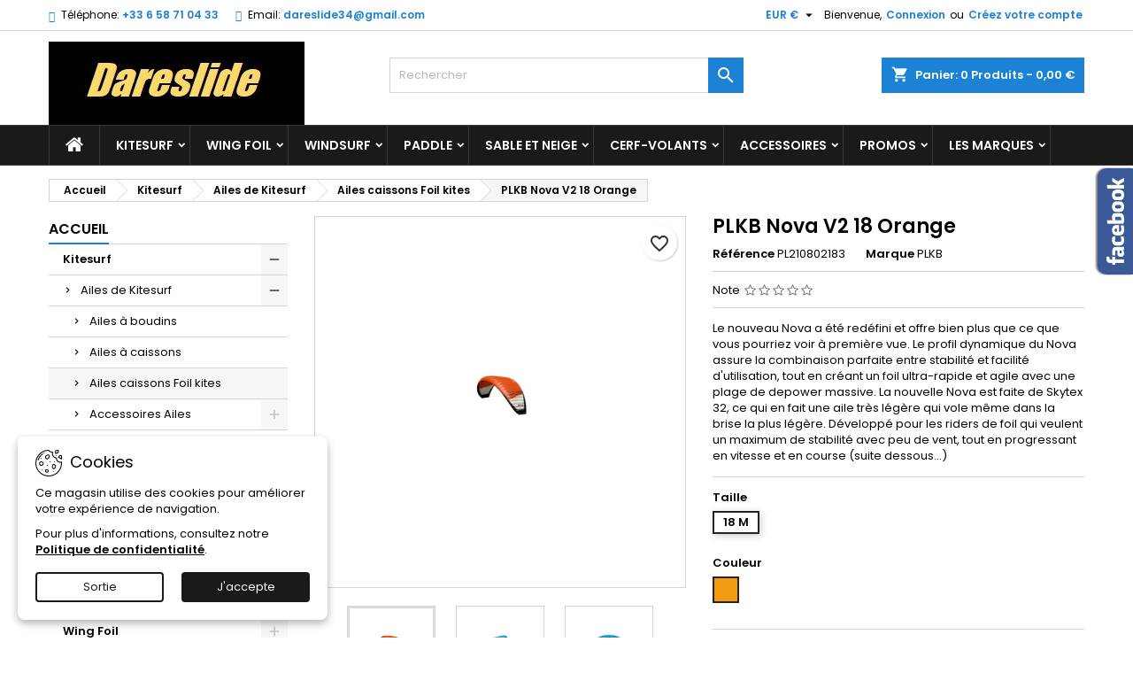

--- FILE ---
content_type: text/html; charset=utf-8
request_url: https://www.dareslide.fr/ailes-caissons-foil-kites/220-PLKB-Nova-V2-18-Orange-8720088616833.html
body_size: 36116
content:
<!doctype html>
<html lang="fr">

  <head>
    
        

  <meta charset="utf-8">


  <meta http-equiv="x-ua-compatible" content="ie=edge">



  <link rel="canonical" href="https://www.dareslide.fr/ailes-caissons-foil-kites/220-PLKB-Nova-V2-18-Orange-8720088616833.html">

  <title>PLKB Nova V2 18 Orange</title>
  
    
  
  <meta name="description" content="PLKB Nova V2 18 Orange">
  <meta name="keywords" content="PLKB Nova V2 18 Orange">
        <link rel="canonical" href="https://www.dareslide.fr/ailes-caissons-foil-kites/220-PLKB-Nova-V2-18-Orange-8720088616833.html">
  
  	  
		  	  
    
  
    <script type="application/ld+json">
  {
    "@context": "https://schema.org",
    "@type": "Organization",
    "name" : "dareslide",
    "url" : "https://www.dareslide.fr/"
         ,"logo": {
        "@type": "ImageObject",
        "url":"https://www.dareslide.fr/img/logo-1733405187.jpg"
      }
      }
</script>

<script type="application/ld+json">
  {
    "@context": "https://schema.org",
    "@type": "WebPage",
    "isPartOf": {
      "@type": "WebSite",
      "url":  "https://www.dareslide.fr/",
      "name": "dareslide"
    },
    "name": "PLKB Nova V2 18 Orange",
    "url":  "https://www.dareslide.fr/ailes-caissons-foil-kites/220-PLKB-Nova-V2-18-Orange-8720088616833.html"
  }
</script>


  <script type="application/ld+json">
    {
      "@context": "https://schema.org",
      "@type": "BreadcrumbList",
      "itemListElement": [
                  {
            "@type": "ListItem",
            "position": 1,
            "name": "Accueil",
            "item": "https://www.dareslide.fr/"
          },                  {
            "@type": "ListItem",
            "position": 2,
            "name": "Kitesurf",
            "item": "https://www.dareslide.fr/35-kitesurf"
          },                  {
            "@type": "ListItem",
            "position": 3,
            "name": "Ailes de Kitesurf",
            "item": "https://www.dareslide.fr/40-ailes-de-kitesurf"
          },                  {
            "@type": "ListItem",
            "position": 4,
            "name": "Ailes caissons Foil kites",
            "item": "https://www.dareslide.fr/115-ailes-caissons-foil-kites"
          },                  {
            "@type": "ListItem",
            "position": 5,
            "name": "PLKB Nova V2 18 Orange",
            "item": "https://www.dareslide.fr/ailes-caissons-foil-kites/220-PLKB-Nova-V2-18-Orange-8720088616833.html"
          }              ]
    }
  </script>
  
  
  
  <script type="application/ld+json">
  {
    "@context": "https://schema.org/",
    "@type": "Product",
    "name": "PLKB Nova V2 18 Orange",
    "description": "PLKB Nova V2 18 Orange",
    "category": "Ailes caissons Foil kites",
    "image" :"https://www.dareslide.fr/930-home_default/PLKB-Nova-V2-18-Orange.jpg",    "sku": "PL210802183",
	    "mpn": "PL210802183"
	    ,"gtin13": "8720088616833"
        ,
    "brand": {
      "@type": "Brand",
      "name": "PLKB"
    }
                ,
    "offers": {
      "@type": "Offer",
      "priceCurrency": "EUR",
      "name": "PLKB Nova V2 18 Orange",
      "price": "2499",
      "url": "https://www.dareslide.fr/ailes-caissons-foil-kites/220-188-PLKB-Nova-V2-18-Orange-8720088616833.html#/13-couleur-orange/63-taille-18_m",
      "priceValidUntil": "2026-01-28",
              "image": ["https://www.dareslide.fr/930-large_default/PLKB-Nova-V2-18-Orange.jpg","https://www.dareslide.fr/1873-large_default/PLKB-Nova-V2-18-Orange.jpg","https://www.dareslide.fr/1874-large_default/PLKB-Nova-V2-18-Orange.jpg","https://www.dareslide.fr/1875-large_default/PLKB-Nova-V2-18-Orange.jpg","https://www.dareslide.fr/1876-large_default/PLKB-Nova-V2-18-Orange.jpg","https://www.dareslide.fr/1877-large_default/PLKB-Nova-V2-18-Orange.jpg"],
            "sku": "PL210802183",
	        "mpn": "PL210802183",
	        "gtin13": "8720088616833",            	        "availability": "https://schema.org/InStock",
	        "seller": {
        "@type": "Organization",
        "name": "dareslide"
      }
    }
      }
</script>

  
  
    
  

  
    <meta property="og:title" content="PLKB Nova V2 18 Orange" />
    <meta property="og:description" content="PLKB Nova V2 18 Orange" />
    <meta property="og:url" content="https://www.dareslide.fr/ailes-caissons-foil-kites/220-PLKB-Nova-V2-18-Orange-8720088616833.html" />
    <meta property="og:site_name" content="dareslide" />
        



  <meta name="viewport" content="width=device-width, initial-scale=1">



  <link rel="icon" type="image/vnd.microsoft.icon" href="https://www.dareslide.fr/img/favicon.ico?1733405195">
  <link rel="shortcut icon" type="image/x-icon" href="https://www.dareslide.fr/img/favicon.ico?1733405195">



  
  <link rel="stylesheet" href="/modules/ps_checkout/views/css/payments.css?version=4.2.2" type="text/css" media="all">
  <link rel="stylesheet" href="https://www.dareslide.fr/themes/AngarTheme/assets/cache/theme-fd6fba89.css" type="text/css" media="all">


<link rel="stylesheet" rel="preload" as="style" href="https://fonts.googleapis.com/css?family=Poppins:400,600&amp;subset=latin,latin-ext&display=block" type="text/css" media="all" />



  

  <script type="text/javascript">
        var blockwishlistController = "https:\/\/www.dareslide.fr\/module\/blockwishlist\/action";
        var fancybox_caption = 1;
        var fancybox_cover_div = ".product-cover div";
        var fancybox_gallery = 1;
        var fancybox_thumbhover = 1;
        var fancybox_thumbs = ".thumb-container img";
        var prestashop = {"cart":{"products":[],"totals":{"total":{"type":"total","label":"Total","amount":0,"value":"0,00\u00a0\u20ac"},"total_including_tax":{"type":"total","label":"Total TTC","amount":0,"value":"0,00\u00a0\u20ac"},"total_excluding_tax":{"type":"total","label":"Total HT :","amount":0,"value":"0,00\u00a0\u20ac"}},"subtotals":{"products":{"type":"products","label":"Sous-total","amount":0,"value":"0,00\u00a0\u20ac"},"discounts":null,"shipping":{"type":"shipping","label":"Livraison","amount":0,"value":""},"tax":{"type":"tax","label":"Taxes incluses","amount":0,"value":"0,00\u00a0\u20ac"}},"products_count":0,"summary_string":"0 articles","vouchers":{"allowed":1,"added":[]},"discounts":[],"minimalPurchase":0,"minimalPurchaseRequired":""},"currency":{"id":1,"name":"Euro","iso_code":"EUR","iso_code_num":"978","sign":"\u20ac"},"customer":{"lastname":null,"firstname":null,"email":null,"birthday":null,"newsletter":null,"newsletter_date_add":null,"optin":null,"website":null,"company":null,"siret":null,"ape":null,"is_logged":false,"gender":{"type":null,"name":null},"addresses":[]},"country":{"id_zone":"9","id_currency":"1","call_prefix":"33","iso_code":"FR","active":"1","contains_states":"1","need_identification_number":"0","need_zip_code":"1","zip_code_format":"NNNNN","display_tax_label":"1","name":"France","id":8},"language":{"name":"Fran\u00e7ais (French)","iso_code":"fr","locale":"fr-FR","language_code":"fr-fr","active":"1","is_rtl":"0","date_format_lite":"d\/m\/Y","date_format_full":"d\/m\/Y H:i:s","id":1},"page":{"title":"","canonical":"https:\/\/www.dareslide.fr\/ailes-caissons-foil-kites\/220-PLKB-Nova-V2-18-Orange-8720088616833.html","meta":{"title":"PLKB Nova V2 18 Orange","description":"PLKB Nova V2 18 Orange","keywords":"PLKB Nova V2 18 Orange","robots":"index"},"page_name":"product","body_classes":{"lang-fr":true,"lang-rtl":false,"country-FR":true,"currency-EUR":true,"layout-left-column":true,"page-product":true,"tax-display-enabled":true,"page-customer-account":false,"product-id-220":true,"product-PLKB Nova V2 18 Orange":true,"product-id-category-115":true,"product-id-manufacturer-4":true,"product-id-supplier-1":true,"product-available-for-order":true},"admin_notifications":[],"password-policy":{"feedbacks":{"0":"Tr\u00e8s faible","1":"Faible","2":"Moyenne","3":"Fort","4":"Tr\u00e8s fort","Straight rows of keys are easy to guess":"Les suites de touches sur le clavier sont faciles \u00e0 deviner","Short keyboard patterns are easy to guess":"Les mod\u00e8les courts sur le clavier sont faciles \u00e0 deviner.","Use a longer keyboard pattern with more turns":"Utilisez une combinaison de touches plus longue et plus complexe.","Repeats like \"aaa\" are easy to guess":"Les r\u00e9p\u00e9titions (ex. : \"aaa\") sont faciles \u00e0 deviner.","Repeats like \"abcabcabc\" are only slightly harder to guess than \"abc\"":"Les r\u00e9p\u00e9titions (ex. : \"abcabcabc\") sont seulement un peu plus difficiles \u00e0 deviner que \"abc\".","Sequences like abc or 6543 are easy to guess":"Les s\u00e9quences (ex. : abc ou 6543) sont faciles \u00e0 deviner.","Recent years are easy to guess":"Les ann\u00e9es r\u00e9centes sont faciles \u00e0 deviner.","Dates are often easy to guess":"Les dates sont souvent faciles \u00e0 deviner.","This is a top-10 common password":"Ce mot de passe figure parmi les 10 mots de passe les plus courants.","This is a top-100 common password":"Ce mot de passe figure parmi les 100 mots de passe les plus courants.","This is a very common password":"Ceci est un mot de passe tr\u00e8s courant.","This is similar to a commonly used password":"Ce mot de passe est similaire \u00e0 un mot de passe couramment utilis\u00e9.","A word by itself is easy to guess":"Un mot seul est facile \u00e0 deviner.","Names and surnames by themselves are easy to guess":"Les noms et les surnoms seuls sont faciles \u00e0 deviner.","Common names and surnames are easy to guess":"Les noms et les pr\u00e9noms courants sont faciles \u00e0 deviner.","Use a few words, avoid common phrases":"Utilisez quelques mots, \u00e9vitez les phrases courantes.","No need for symbols, digits, or uppercase letters":"Pas besoin de symboles, de chiffres ou de majuscules.","Avoid repeated words and characters":"\u00c9viter de r\u00e9p\u00e9ter les mots et les caract\u00e8res.","Avoid sequences":"\u00c9viter les s\u00e9quences.","Avoid recent years":"\u00c9vitez les ann\u00e9es r\u00e9centes.","Avoid years that are associated with you":"\u00c9vitez les ann\u00e9es qui vous sont associ\u00e9es.","Avoid dates and years that are associated with you":"\u00c9vitez les dates et les ann\u00e9es qui vous sont associ\u00e9es.","Capitalization doesn't help very much":"Les majuscules ne sont pas tr\u00e8s utiles.","All-uppercase is almost as easy to guess as all-lowercase":"Un mot de passe tout en majuscules est presque aussi facile \u00e0 deviner qu'un mot de passe tout en minuscules.","Reversed words aren't much harder to guess":"Les mots invers\u00e9s ne sont pas beaucoup plus difficiles \u00e0 deviner.","Predictable substitutions like '@' instead of 'a' don't help very much":"Les substitutions pr\u00e9visibles comme '\"@\" au lieu de \"a\" n'aident pas beaucoup.","Add another word or two. Uncommon words are better.":"Ajoutez un autre mot ou deux. Pr\u00e9f\u00e9rez les mots peu courants."}}},"shop":{"name":"dareslide","logo":"https:\/\/www.dareslide.fr\/img\/logo-1733405187.jpg","stores_icon":"https:\/\/www.dareslide.fr\/img\/logo_stores.png","favicon":"https:\/\/www.dareslide.fr\/img\/favicon.ico"},"core_js_public_path":"\/themes\/","urls":{"base_url":"https:\/\/www.dareslide.fr\/","current_url":"https:\/\/www.dareslide.fr\/ailes-caissons-foil-kites\/220-PLKB-Nova-V2-18-Orange-8720088616833.html","shop_domain_url":"https:\/\/www.dareslide.fr","img_ps_url":"https:\/\/www.dareslide.fr\/img\/","img_cat_url":"https:\/\/www.dareslide.fr\/img\/c\/","img_lang_url":"https:\/\/www.dareslide.fr\/img\/l\/","img_prod_url":"https:\/\/www.dareslide.fr\/img\/p\/","img_manu_url":"https:\/\/www.dareslide.fr\/img\/m\/","img_sup_url":"https:\/\/www.dareslide.fr\/img\/su\/","img_ship_url":"https:\/\/www.dareslide.fr\/img\/s\/","img_store_url":"https:\/\/www.dareslide.fr\/img\/st\/","img_col_url":"https:\/\/www.dareslide.fr\/img\/co\/","img_url":"https:\/\/www.dareslide.fr\/themes\/AngarTheme\/assets\/img\/","css_url":"https:\/\/www.dareslide.fr\/themes\/AngarTheme\/assets\/css\/","js_url":"https:\/\/www.dareslide.fr\/themes\/AngarTheme\/assets\/js\/","pic_url":"https:\/\/www.dareslide.fr\/upload\/","theme_assets":"https:\/\/www.dareslide.fr\/themes\/AngarTheme\/assets\/","theme_dir":"https:\/\/www.dareslide.fr\/themes\/AngarTheme\/","pages":{"address":"https:\/\/www.dareslide.fr\/adresse","addresses":"https:\/\/www.dareslide.fr\/adresses","authentication":"https:\/\/www.dareslide.fr\/connexion","manufacturer":"https:\/\/www.dareslide.fr\/marques","cart":"https:\/\/www.dareslide.fr\/panier","category":"https:\/\/www.dareslide.fr\/index.php?controller=category","cms":"https:\/\/www.dareslide.fr\/index.php?controller=cms","contact":"https:\/\/www.dareslide.fr\/nous-contacter","discount":"https:\/\/www.dareslide.fr\/reduction","guest_tracking":"https:\/\/www.dareslide.fr\/suivi-commande-invite","history":"https:\/\/www.dareslide.fr\/historique-commandes","identity":"https:\/\/www.dareslide.fr\/identite","index":"https:\/\/www.dareslide.fr\/","my_account":"https:\/\/www.dareslide.fr\/mon-compte","order_confirmation":"https:\/\/www.dareslide.fr\/confirmation-commande","order_detail":"https:\/\/www.dareslide.fr\/index.php?controller=order-detail","order_follow":"https:\/\/www.dareslide.fr\/suivi-commande","order":"https:\/\/www.dareslide.fr\/commande","order_return":"https:\/\/www.dareslide.fr\/index.php?controller=order-return","order_slip":"https:\/\/www.dareslide.fr\/avoirs","pagenotfound":"https:\/\/www.dareslide.fr\/page-introuvable","password":"https:\/\/www.dareslide.fr\/recuperation-mot-de-passe","pdf_invoice":"https:\/\/www.dareslide.fr\/index.php?controller=pdf-invoice","pdf_order_return":"https:\/\/www.dareslide.fr\/index.php?controller=pdf-order-return","pdf_order_slip":"https:\/\/www.dareslide.fr\/index.php?controller=pdf-order-slip","prices_drop":"https:\/\/www.dareslide.fr\/promotions","product":"https:\/\/www.dareslide.fr\/index.php?controller=product","registration":"https:\/\/www.dareslide.fr\/inscription","search":"https:\/\/www.dareslide.fr\/recherche","sitemap":"https:\/\/www.dareslide.fr\/plan-site","stores":"https:\/\/www.dareslide.fr\/magasins","supplier":"https:\/\/www.dareslide.fr\/fournisseurs","new_products":"https:\/\/www.dareslide.fr\/nouveaux-produits","brands":"https:\/\/www.dareslide.fr\/marques","register":"https:\/\/www.dareslide.fr\/inscription","order_login":"https:\/\/www.dareslide.fr\/commande?login=1"},"alternative_langs":[],"actions":{"logout":"https:\/\/www.dareslide.fr\/?mylogout="},"no_picture_image":{"bySize":{"small_default":{"url":"https:\/\/www.dareslide.fr\/img\/p\/fr-default-small_default.jpg","width":98,"height":98},"cart_default":{"url":"https:\/\/www.dareslide.fr\/img\/p\/fr-default-cart_default.jpg","width":125,"height":125},"home_default":{"url":"https:\/\/www.dareslide.fr\/img\/p\/fr-default-home_default.jpg","width":259,"height":259},"medium_default":{"url":"https:\/\/www.dareslide.fr\/img\/p\/fr-default-medium_default.jpg","width":452,"height":452},"large_default":{"url":"https:\/\/www.dareslide.fr\/img\/p\/fr-default-large_default.jpg","width":800,"height":800}},"small":{"url":"https:\/\/www.dareslide.fr\/img\/p\/fr-default-small_default.jpg","width":98,"height":98},"medium":{"url":"https:\/\/www.dareslide.fr\/img\/p\/fr-default-home_default.jpg","width":259,"height":259},"large":{"url":"https:\/\/www.dareslide.fr\/img\/p\/fr-default-large_default.jpg","width":800,"height":800},"legend":""}},"configuration":{"display_taxes_label":true,"display_prices_tax_incl":true,"is_catalog":false,"show_prices":true,"opt_in":{"partner":false},"quantity_discount":{"type":"discount","label":"Remise sur prix unitaire"},"voucher_enabled":1,"return_enabled":0},"field_required":[],"breadcrumb":{"links":[{"title":"Accueil","url":"https:\/\/www.dareslide.fr\/"},{"title":"Kitesurf","url":"https:\/\/www.dareslide.fr\/35-kitesurf"},{"title":"Ailes de Kitesurf","url":"https:\/\/www.dareslide.fr\/40-ailes-de-kitesurf"},{"title":"Ailes caissons Foil kites","url":"https:\/\/www.dareslide.fr\/115-ailes-caissons-foil-kites"},{"title":"PLKB Nova V2 18 Orange","url":"https:\/\/www.dareslide.fr\/ailes-caissons-foil-kites\/220-PLKB-Nova-V2-18-Orange-8720088616833.html"}],"count":5},"link":{"protocol_link":"https:\/\/","protocol_content":"https:\/\/"},"time":1768262730,"static_token":"560b346e64c287c975e09f869f90c0a9","token":"77651b397013f8010fd52526a0419aa5","debug":false};
        var productsAlreadyTagged = [];
        var ps_checkout3dsEnabled = true;
        var ps_checkoutApplePayUrl = "https:\/\/www.dareslide.fr\/module\/ps_checkout\/applepay";
        var ps_checkoutAutoRenderDisabled = false;
        var ps_checkoutCancelUrl = "https:\/\/www.dareslide.fr\/module\/ps_checkout\/cancel";
        var ps_checkoutCardBrands = ["MASTERCARD","VISA","AMEX","CB_NATIONALE"];
        var ps_checkoutCardFundingSourceImg = "\/modules\/ps_checkout\/views\/img\/payment-cards.png";
        var ps_checkoutCardLogos = {"AMEX":"\/modules\/ps_checkout\/views\/img\/amex.svg","CB_NATIONALE":"\/modules\/ps_checkout\/views\/img\/cb.svg","DINERS":"\/modules\/ps_checkout\/views\/img\/diners.svg","DISCOVER":"\/modules\/ps_checkout\/views\/img\/discover.svg","JCB":"\/modules\/ps_checkout\/views\/img\/jcb.svg","MAESTRO":"\/modules\/ps_checkout\/views\/img\/maestro.svg","MASTERCARD":"\/modules\/ps_checkout\/views\/img\/mastercard.svg","UNIONPAY":"\/modules\/ps_checkout\/views\/img\/unionpay.svg","VISA":"\/modules\/ps_checkout\/views\/img\/visa.svg"};
        var ps_checkoutCartProductCount = 0;
        var ps_checkoutCheckUrl = "https:\/\/www.dareslide.fr\/module\/ps_checkout\/check";
        var ps_checkoutCheckoutTranslations = {"checkout.go.back.link.title":"Retourner au tunnel de commande","checkout.go.back.label":"Tunnel de commande","checkout.card.payment":"Paiement par carte","checkout.page.heading":"R\u00e9sum\u00e9 de commande","checkout.cart.empty":"Votre panier d'achat est vide.","checkout.page.subheading.card":"Carte","checkout.page.subheading.paypal":"PayPal","checkout.payment.by.card":"Vous avez choisi de payer par carte.","checkout.payment.by.paypal":"Vous avez choisi de payer par PayPal.","checkout.order.summary":"Voici un r\u00e9sum\u00e9 de votre commande :","checkout.order.amount.total":"Le montant total de votre panier est de","checkout.order.included.tax":"(TTC)","checkout.order.confirm.label":"Veuillez finaliser votre commande en cliquant sur &quot;Je valide ma commande&quot;","paypal.hosted-fields.label.card-name":"Nom du titulaire de la carte","paypal.hosted-fields.placeholder.card-name":"Nom du titulaire de la carte","paypal.hosted-fields.label.card-number":"Num\u00e9ro de carte","paypal.hosted-fields.placeholder.card-number":"Num\u00e9ro de carte","paypal.hosted-fields.label.expiration-date":"Date d'expiration","paypal.hosted-fields.placeholder.expiration-date":"MM\/YY","paypal.hosted-fields.label.cvv":"Code de s\u00e9curit\u00e9","paypal.hosted-fields.placeholder.cvv":"XXX","payment-method-logos.title":"Paiement 100% s\u00e9curis\u00e9","express-button.cart.separator":"ou","express-button.checkout.express-checkout":"Achat rapide","error.paypal-sdk":"No PayPal Javascript SDK Instance","error.google-pay-sdk":"No Google Pay Javascript SDK Instance","error.google-pay.transaction-info":"An error occurred fetching Google Pay transaction info","error.apple-pay-sdk":"No Apple Pay Javascript SDK Instance","error.apple-pay.payment-request":"An error occurred fetching Apple Pay payment request","checkout.payment.others.link.label":"Autres moyens de paiement","checkout.payment.others.confirm.button.label":"Je valide ma commande","checkout.form.error.label":"Une erreur s'est produite lors du paiement. Veuillez r\u00e9essayer ou contacter le support.","loader-component.label.header":"Merci pour votre achat !","loader-component.label.body":"Veuillez patienter, nous traitons votre paiement","loader-component.label.body.longer":"This is taking longer than expected. Please wait...","error.paypal-sdk.contingency.cancel":"Authentification du titulaire de carte annul\u00e9e, veuillez choisir un autre moyen de paiement ou essayez de nouveau.","error.paypal-sdk.contingency.error":"Une erreur est survenue lors de l'authentification du titulaire de la carte, veuillez choisir un autre moyen de paiement ou essayez de nouveau.","error.paypal-sdk.contingency.failure":"Echec de l'authentification du titulaire de la carte, veuillez choisir un autre moyen de paiement ou essayez de nouveau.","error.paypal-sdk.contingency.unknown":"L'identit\u00e9 du titulaire de la carte n'a pas pu \u00eatre v\u00e9rifi\u00e9e, veuillez choisir un autre moyen de paiement ou essayez de nouveau.","ok":"Ok","cancel":"Annuler","checkout.payment.token.delete.modal.header":"Voulez-vous supprimer cette m\u00e9thode de paiement ?","checkout.payment.token.delete.modal.content":"Cette m\u00e9thode de paiement sera supprim\u00e9e de votre compte :","checkout.payment.token.delete.modal.confirm-button":"Supprimer cette m\u00e9thode de paiement","checkout.payment.loader.processing-request":"Veuillez patienter, nous traitons votre demande..."};
        var ps_checkoutCheckoutUrl = "https:\/\/www.dareslide.fr\/commande";
        var ps_checkoutConfirmUrl = "https:\/\/www.dareslide.fr\/confirmation-commande";
        var ps_checkoutCreateUrl = "https:\/\/www.dareslide.fr\/module\/ps_checkout\/create";
        var ps_checkoutCspNonce = "";
        var ps_checkoutCustomMarks = [];
        var ps_checkoutExpressCheckoutCartEnabled = false;
        var ps_checkoutExpressCheckoutOrderEnabled = false;
        var ps_checkoutExpressCheckoutProductEnabled = false;
        var ps_checkoutExpressCheckoutSelected = false;
        var ps_checkoutExpressCheckoutUrl = "https:\/\/www.dareslide.fr\/module\/ps_checkout\/ExpressCheckout";
        var ps_checkoutFundingSource = "paypal";
        var ps_checkoutFundingSourcesSorted = ["paypal","paylater","card","bancontact","eps","giropay","ideal","mybank","p24","blik"];
        var ps_checkoutGooglePayUrl = "https:\/\/www.dareslide.fr\/module\/ps_checkout\/googlepay";
        var ps_checkoutHostedFieldsContingencies = "SCA_WHEN_REQUIRED";
        var ps_checkoutHostedFieldsEnabled = true;
        var ps_checkoutHostedFieldsSelected = false;
        var ps_checkoutIconsPath = "\/modules\/ps_checkout\/views\/img\/icons\/";
        var ps_checkoutLoaderImage = "\/modules\/ps_checkout\/views\/img\/loader.svg";
        var ps_checkoutPartnerAttributionId = "PrestaShop_Cart_PSXO_PSDownload";
        var ps_checkoutPayLaterCartPageButtonEnabled = false;
        var ps_checkoutPayLaterCategoryPageBannerEnabled = false;
        var ps_checkoutPayLaterHomePageBannerEnabled = false;
        var ps_checkoutPayLaterOrderPageBannerEnabled = false;
        var ps_checkoutPayLaterOrderPageButtonEnabled = false;
        var ps_checkoutPayLaterOrderPageMessageEnabled = false;
        var ps_checkoutPayLaterProductPageBannerEnabled = false;
        var ps_checkoutPayLaterProductPageButtonEnabled = false;
        var ps_checkoutPayLaterProductPageMessageEnabled = false;
        var ps_checkoutPayPalButtonConfiguration = null;
        var ps_checkoutPayPalEnvironment = "LIVE";
        var ps_checkoutPayPalOrderId = "";
        var ps_checkoutPayPalSdkConfig = {"clientId":"AXjYFXWyb4xJCErTUDiFkzL0Ulnn-bMm4fal4G-1nQXQ1ZQxp06fOuE7naKUXGkq2TZpYSiI9xXbs4eo","merchantId":"2GTSS7AWHY8BS","currency":"EUR","intent":"capture","commit":"false","vault":"false","integrationDate":"2024-04-01","dataPartnerAttributionId":"PrestaShop_Cart_PSXO_PSDownload","dataCspNonce":"","dataEnable3ds":"true","enableFunding":"paylater","components":"marks,funding-eligibility"};
        var ps_checkoutPayWithTranslations = {"paypal":"Payer avec un compte PayPal","paylater":"Payer en plusieurs fois avec PayPal Pay Later","card":"Payer par carte - paiements 100% s\u00e9curis\u00e9s","bancontact":"Payer par Bancontact","eps":"Payer par EPS","giropay":"Payer par Giropay","ideal":"Payer par iDEAL","mybank":"Payer par MyBank","p24":"Payer par Przelewy24","blik":"Payer par BLIK"};
        var ps_checkoutPaymentMethodLogosTitleImg = "\/modules\/ps_checkout\/views\/img\/lock_checkout.svg";
        var ps_checkoutPaymentUrl = "https:\/\/www.dareslide.fr\/module\/ps_checkout\/payment";
        var ps_checkoutRenderPaymentMethodLogos = true;
        var ps_checkoutValidateUrl = "https:\/\/www.dareslide.fr\/module\/ps_checkout\/validate";
        var ps_checkoutVaultUrl = "https:\/\/www.dareslide.fr\/module\/ps_checkout\/vault";
        var ps_checkoutVersion = "4.2.2";
        var psemailsubscription_subscription = "https:\/\/www.dareslide.fr\/module\/ps_emailsubscription\/subscription";
        var psr_icon_color = "#F19D76";
        var removeFromWishlistUrl = "https:\/\/www.dareslide.fr\/module\/blockwishlist\/action?action=deleteProductFromWishlist";
        var wishlistAddProductToCartUrl = "https:\/\/www.dareslide.fr\/module\/blockwishlist\/action?action=addProductToCart";
        var wishlistUrl = "https:\/\/www.dareslide.fr\/module\/blockwishlist\/view";
      </script>



   


<style type="text/css">

@media (min-width:768px) {
									}

body {
	background-color: #ffffff;
	font-family: "Poppins", Arial, Helvetica, sans-serif;
}

.products .product-miniature .product-title {
    height: 32px;
}

.products .product-miniature .product-title a {
    font-size: 14px;
    line-height: 16px;
}

#content-wrapper .products .product-miniature .product-desc {
    height: 36px;
}

@media (min-width: 991px) {
    #home_categories ul li .cat-container {
        min-height: 0px;
    }
}

@media (min-width: 768px) {
    #_desktop_logo {
        padding-top: 12px;
        padding-bottom: 0px;
    }
}

nav.header-nav {
    background: #ffffff;
}

nav.header-nav,
.header_sep2 #contact-link span.shop-phone,
.header_sep2 #contact-link span.shop-phone.shop-tel,
.header_sep2 #contact-link span.shop-phone:last-child,
.header_sep2 .lang_currency_top,
.header_sep2 .lang_currency_top:last-child,
.header_sep2 #_desktop_currency_selector,
.header_sep2 #_desktop_language_selector,
.header_sep2 #_desktop_user_info {
    border-color: #d6d4d4;
}

#contact-link,
#contact-link a,
.lang_currency_top span.lang_currency_text,
.lang_currency_top .dropdown i.expand-more,
nav.header-nav .user-info span,
nav.header-nav .user-info a.logout,
#languages-block-top div.current,
nav.header-nav a {
    color: #000000;
}

#contact-link span.shop-phone strong,
#contact-link span.shop-phone strong a,
.lang_currency_top span.expand-more,
nav.header-nav .user-info a.account {
    color: #1b82d6;
}

#contact-link span.shop-phone i {
    color: #1b82d6;
}

.header-top {
    background: #ffffff;
}

div#search_widget form button[type=submit] {
    background: #1b82d6;
    color: #ffffff;
}

div#search_widget form button[type=submit]:hover {
    background: #1b82d6;
    color: #ffffff;
}



#header div#_desktop_cart .blockcart .header {
    background: #1b82d6;
}

#header div#_desktop_cart .blockcart .header a.cart_link {
    color: #ffffff;
}


#homepage-slider .bx-wrapper .bx-pager.bx-default-pager a:hover,
#homepage-slider .bx-wrapper .bx-pager.bx-default-pager a.active{
    background: #1b82d6;
}

div#rwd_menu {
    background: #1b1a1b;
}

div#rwd_menu,
div#rwd_menu a {
    color: #ffffff;
}

div#rwd_menu,
div#rwd_menu .rwd_menu_item,
div#rwd_menu .rwd_menu_item:first-child {
    border-color: #363636;
}

div#rwd_menu .rwd_menu_item:hover,
div#rwd_menu .rwd_menu_item:focus,
div#rwd_menu .rwd_menu_item a:hover,
div#rwd_menu .rwd_menu_item a:focus {
    color: #ffffff;
    background: #1b82d6;
}

#mobile_top_menu_wrapper2 .top-menu li a:hover,
.rwd_menu_open ul.user_info li a:hover {
    background: #1b82d6;
    color: #ffffff;
}

#_desktop_top_menu{
    background: #1b1a1b;
}

#_desktop_top_menu,
#_desktop_top_menu > ul > li,
.menu_sep1 #_desktop_top_menu > ul > li,
.menu_sep1 #_desktop_top_menu > ul > li:last-child,
.menu_sep2 #_desktop_top_menu,
.menu_sep2 #_desktop_top_menu > ul > li,
.menu_sep2 #_desktop_top_menu > ul > li:last-child,
.menu_sep3 #_desktop_top_menu,
.menu_sep4 #_desktop_top_menu,
.menu_sep5 #_desktop_top_menu,
.menu_sep6 #_desktop_top_menu {
    border-color: #363636;
}

#_desktop_top_menu > ul > li > a {
    color: #ffffff;
}

#_desktop_top_menu > ul > li:hover > a {
    color: #ffffff;
    background: #1b82d6;
}

.submenu1 #_desktop_top_menu .popover.sub-menu ul.top-menu li a:hover,
.submenu3 #_desktop_top_menu .popover.sub-menu ul.top-menu li a:hover,
.live_edit_0.submenu1 #_desktop_top_menu .popover.sub-menu ul.top-menu li:hover > a,
.live_edit_0.submenu3 #_desktop_top_menu .popover.sub-menu ul.top-menu li:hover > a {
    background: #1b82d6;
    color: #ffffff;
}


#home_categories .homecat_title span {
    border-color: #1b82d6;
}

#home_categories ul li .homecat_name span {
    background: #1b82d6;
}

#home_categories ul li a.view_more {
    background: #1b82d6;
    color: #ffffff;
    border-color: #1b82d6;
}

#home_categories ul li a.view_more:hover {
    background: #1b1a1b;
    color: #ffffff;
    border-color: #1b1a1b;
}

.columns .text-uppercase a,
.columns .text-uppercase span,
.columns div#_desktop_cart .cart_index_title a,
#home_man_product .catprod_title a span {
    border-color: #1b82d6;
}

#index .tabs ul.nav-tabs li.nav-item a.active,
#index .tabs ul.nav-tabs li.nav-item a:hover,
.index_title a,
.index_title span {
    border-color: #1b82d6;
}

a.product-flags-plist span.product-flag,
a.product-flags-plist span.product-flag.new,
#home_cat_product a.product-flags-plist span.product-flag.new,
#product #content .product-flags li,
#product #content .product-flags .product-flag.new {
    background: #1b82d6;
}

.products .product-miniature .product-title a,
#home_cat_product ul li .right-block .name_block a {
    color: #000000;
}

.products .product-miniature span.price,
#home_cat_product ul li .product-price-and-shipping .price,
.ui-widget .search_right span.search_price,
body#view #main .wishlist-product-price {
    color: #ff5722;
}

.button-container .add-to-cart:hover,
#subcart .cart-buttons .viewcart:hover,
body#view ul li.wishlist-products-item .wishlist-product-bottom .btn-primary:hover {
    background: #282828;
    color: #ffffff;
    border-color: #282828;
}

.button-container .add-to-cart,
.button-container .add-to-cart:disabled,
#subcart .cart-buttons .viewcart,
body#view ul li.wishlist-products-item .wishlist-product-bottom .btn-primary {
    background: #1b82d6;
    color: #ffffff;
    border-color: #1b82d6;
}

#home_cat_product .catprod_title span {
    border-color: #1b82d6;
}

#home_man .man_title span {
    border-color: #1b82d6;
}

div#angarinfo_block .icon_cms {
    color: #1b82d6;
}

.footer-container {
    background: #1b1a1b;
}

.footer-container,
.footer-container .h3,
.footer-container .links .title,
.row.social_footer {
    border-color: #363636;
}

.footer-container .h3 span,
.footer-container .h3 a,
.footer-container .links .title span.h3,
.footer-container .links .title a.h3 {
    border-color: #1b82d6;
}

.footer-container,
.footer-container .h3,
.footer-container .links .title .h3,
.footer-container a,
.footer-container li a,
.footer-container .links ul>li a {
    color: #ffffff;
}

.block_newsletter .btn-newsletter {
    background: #1b82d6;
    color: #ffffff;
}

.block_newsletter .btn-newsletter:hover {
    background: #1b82d6;
    color: #ffffff;
}

.footer-container .bottom-footer {
    background: #1b1a1b;
    border-color: #363636;
    color: #ffffff;
}

.product-prices .current-price span.price {
    color: #ff5722;
}

.product-add-to-cart button.btn.add-to-cart:hover {
    background: #282828;
    color: #ffffff;
    border-color: #282828;
}

.product-add-to-cart button.btn.add-to-cart,
.product-add-to-cart button.btn.add-to-cart:disabled {
    background: #1b82d6;
    color: #ffffff;
    border-color: #1b82d6;
}

#product .tabs ul.nav-tabs li.nav-item a.active,
#product .tabs ul.nav-tabs li.nav-item a:hover,
#product .index_title span,
.page-product-heading span,
body #product-comments-list-header .comments-nb {
    border-color: #1b82d6;
}

body .btn-primary:hover {
    background: #3aa04c;
    color: #ffffff;
    border-color: #196f28;
}

body .btn-primary,
body .btn-primary.disabled,
body .btn-primary:disabled,
body .btn-primary.disabled:hover {
    background: #43b754;
    color: #ffffff;
    border-color: #399a49;
}

body .btn-secondary:hover {
    background: #eeeeee;
    color: #000000;
    border-color: #d8d8d8;
}

body .btn-secondary,
body .btn-secondary.disabled,
body .btn-secondary:disabled,
body .btn-secondary.disabled:hover {
    background: #f6f6f6;
    color: #000000;
    border-color: #d8d8d8;
}

.form-control:focus, .input-group.focus {
    border-color: #dbdbdb;
    outline-color: #dbdbdb;
}

body .pagination .page-list .current a,
body .pagination .page-list a:hover,
body .pagination .page-list .current a.disabled,
body .pagination .page-list .current a.disabled:hover {
    color: #1b82d6;
}

.page-my-account #content .links a:hover i {
    color: #1b82d6;
}

#scroll_top {
    background: #1b82d6;
    color: #ffffff;
}

#scroll_top:hover,
#scroll_top:focus {
    background: #1b1a1b;
    color: #ffffff;
}

</style>



 
<!-- Google tag Manager(gtag.js) Dareslide.fr 11/09/2025 theme angar-->
<script>(function(w,d,s,l,i){w[l]=w[l]||[];w[l].push({'gtm.start':
new Date().getTime(),event:'gtm.js'});var f=d.getElementsByTagName(s)[0],
j=d.createElement(s),dl=l!='dataLayer'?'&l='+l:'';j.async=true;j.src=
'https://www.googletagmanager.com/gtm.js?id='+i+dl;f.parentNode.insertBefore(j,f);
})(window,document,'script','dataLayer','GTM-MD9SP6LB');</script>
<!-- End Google Tag Manager -->
  



    
  <meta property="og:type" content="product">
      <meta property="og:image" content="https://www.dareslide.fr/930-large_default/PLKB-Nova-V2-18-Orange.jpg">
  
      <meta property="product:pretax_price:amount" content="2082.5">
    <meta property="product:pretax_price:currency" content="EUR">
    <meta property="product:price:amount" content="2499">
    <meta property="product:price:currency" content="EUR">
    
  </head>

  <body id="product" class="lang-fr country-fr currency-eur layout-left-column page-product tax-display-enabled product-id-220 product-plkb-nova-v2-18-orange product-id-category-115 product-id-manufacturer-4 product-id-supplier-1 product-available-for-order live_edit_  ps_820 no_bg bg_attatchment_fixed bg_position_tl bg_repeat_xy bg_size_initial slider_position_top slider_controls_white banners_top2 banners_top_tablets2 banners_top_phones1 banners_bottom2 banners_bottom_tablets2 banners_bottom_phones1 submenu1 pl_1col_qty_4 pl_2col_qty_3 pl_3col_qty_3 pl_1col_qty_bigtablets_4 pl_2col_qty_bigtablets_2 pl_3col_qty_bigtablets_2 pl_1col_qty_tablets_2 pl_1col_qty_phones_1 home_tabs2 pl_border_type2 pl_button_icon_no pl_button_qty2 pl_desc_no pl_reviews_no pl_availability_yes product_layout2 hide_reference_no hide_reassurance_yes product_tabs1 menu_sep2 header_sep1 slider_full_width feat_cat_style2 feat_cat4 feat_cat_bigtablets2 feat_cat_tablets2 feat_cat_phones0 all_products_yes pl_colors_no newsletter_info_yes stickycart_yes stickymenu_yes homeicon_no pl_man_no product_hide_man_no cart_style1 pl_ref_yes header_style_1 mainfont_Poppins bg_white page_width_1200 pl_qty_yes pl_stock_yes product_stock_yes cat_image_no cat_desc_mobile_no subcat_image_no subcat_style_0 subcat_qty_5 pl_price_default product_price_default footer_style_1 pl_grayout_no pl_gallery_type_1  not_logged  ">

    
      
    

    <main>
      
              

      <header id="header">
        
          


  <div class="header-banner">
    
  </div>



  <nav class="header-nav">
    <div class="container">
      <div class="row">
          <div class="col-md-12 col-xs-12">
            <div id="_desktop_contact_link">
  <div id="contact-link">

			<span class="shop-phone contact_link">
			<a href="https://www.dareslide.fr/nous-contacter">Contact</a>
		</span>
	
			<span class="shop-phone shop-tel">
			<i class="fa fa-phone"></i>
			<span class="shop-phone_text">Téléphone:</span>
			<strong><a href="tel:+33 6 58 71 04 33">+33 6 58 71 04 33</a></strong>
		</span>
	
			<span class="shop-phone shop-email">
			<i class="fa fa-envelope"></i>
			<span class="shop-phone_text">Email:</span>
			<strong><a href="&#109;&#97;&#105;&#108;&#116;&#111;&#58;%64%61%72%65%73%6c%69%64%65%33%34@%67%6d%61%69%6c.%63%6f%6d" >&#x64;&#x61;&#x72;&#x65;&#x73;&#x6c;&#x69;&#x64;&#x65;&#x33;&#x34;&#x40;&#x67;&#x6d;&#x61;&#x69;&#x6c;&#x2e;&#x63;&#x6f;&#x6d;</a></strong>
		</span>
	

  </div>
</div>


            <div id="_desktop_user_info">
  <div class="user-info">


	<ul class="user_info hidden-md-up">

		
			<li><a href="https://www.dareslide.fr/mon-compte" title="Identifiez-vous" rel="nofollow">Connexion</a></li>
			<li><a href="https://www.dareslide.fr/inscription" title="Identifiez-vous" rel="nofollow">Créez votre compte</a></li>

		
	</ul>


	<div class="hidden-sm-down">
		<span class="welcome">Bienvenue,</span>
					<a class="account" href="https://www.dareslide.fr/mon-compte" title="Identifiez-vous" rel="nofollow">Connexion</a>

			<span class="or">ou</span>

			<a class="account" href="https://www.dareslide.fr/inscription" title="Identifiez-vous" rel="nofollow">Créez votre compte</a>
			</div>


  </div>
</div><div id="_desktop_currency_selector" class="lang_currency_top">
  <div class="currency-selector dropdown js-dropdown">
	<button data-toggle="dropdown" class="hidden-sm-down2 btn-unstyle" aria-haspopup="true" aria-expanded="false" aria-label="Sélecteur de devise">
	  <span class="expand-more _gray-darker">EUR €</span>
	  <i class="material-icons expand-more">&#xE5C5;</i>
	</button>
	<ul class="dropdown-menu hidden-sm-down2" aria-labelledby="currency-selector-label">
	  		<li >
		  <a title="Franc suisse" rel="nofollow" href="https://www.dareslide.fr/ailes-caissons-foil-kites/220-PLKB-Nova-V2-18-Orange-8720088616833.html?SubmitCurrency=1&amp;id_currency=3" class="dropdown-item">CHF CHF</a>
		</li>
	  		<li  class="current" >
		  <a title="Euro" rel="nofollow" href="https://www.dareslide.fr/ailes-caissons-foil-kites/220-PLKB-Nova-V2-18-Orange-8720088616833.html?SubmitCurrency=1&amp;id_currency=1" class="dropdown-item">EUR €</a>
		</li>
	  	</ul>
  </div>
</div>

          </div>
      </div>
    </div>
  </nav>



  <div class="header-top">
    <div class="container">
	  <div class="row">
        <div class="col-md-4 hidden-sm-down2" id="_desktop_logo">
                            <a href="https://www.dareslide.fr/">
                  <img class="logo img-responsive" src="https://www.dareslide.fr/img/logo-1733405187.jpg" alt="dareslide">
                </a>
                    </div>
		
<div id="_desktop_cart">

	<div class="cart_top">

		<div class="blockcart cart-preview inactive" data-refresh-url="//www.dareslide.fr/module/ps_shoppingcart/ajax">
			<div class="header">
			
				<div class="cart_index_title">
					<a class="cart_link" rel="nofollow" href="//www.dareslide.fr/panier?action=show">
						<i class="material-icons shopping-cart">shopping_cart</i>
						<span class="hidden-sm-down cart_title">Panier:</span>
						<span class="cart-products-count">
							0<span> Produits - 0,00 €</span>
						</span>
					</a>
				</div>


				<div id="subcart">

					<ul class="cart_products">

											<li>Il n'y a plus d'articles dans votre panier</li>
					
										</ul>

					<ul class="cart-subtotals">

				
						<li>
							<span class="text">Livraison</span>
							<span class="value"></span>
							<span class="clearfix"></span>
						</li>

						<li>
							<span class="text">Total</span>
							<span class="value">0,00 €</span>
							<span class="clearfix"></span>
						</li>

					</ul>

					<div class="cart-buttons">
						<a class="btn btn-primary viewcart" href="//www.dareslide.fr/panier?action=show">Commander <i class="material-icons">&#xE315;</i></a>
											</div>

				</div>

			</div>
		</div>

	</div>

</div>


<!-- Block search module TOP -->
<div id="_desktop_search_widget" class="col-lg-4 col-md-4 col-sm-12 search-widget hidden-sm-down ">
	<div id="search_widget" data-search-controller-url="//www.dareslide.fr/recherche">
		<form method="get" action="//www.dareslide.fr/recherche">
			<input type="hidden" name="controller" value="search">
			<input type="text" name="s" value="" placeholder="Rechercher" aria-label="Rechercher">
			<button type="submit">
				<i class="material-icons search">&#xE8B6;</i>
				<span class="hidden-xl-down">Rechercher</span>
			</button>
		</form>
	</div>
</div>
<!-- /Block search module TOP -->

		<div class="clearfix"></div>
	  </div>
    </div>

	<div id="rwd_menu" class="hidden-md-up">
		<div class="container">
			<div id="menu-icon2" class="rwd_menu_item"><i class="material-icons d-inline">&#xE5D2;</i></div>
			<div id="search-icon" class="rwd_menu_item"><i class="material-icons search">&#xE8B6;</i></div>
			<div id="user-icon" class="rwd_menu_item"><i class="material-icons logged">&#xE7FF;</i></div>
			<div id="_mobile_cart" class="rwd_menu_item"></div>
		</div>
		<div class="clearfix"></div>
	</div>

	<div class="container">
		<div id="mobile_top_menu_wrapper2" class="rwd_menu_open hidden-md-up" style="display:none;">
			<div class="js-top-menu mobile" id="_mobile_top_menu"></div>
		</div>

		<div id="mobile_search_wrapper" class="rwd_menu_open hidden-md-up" style="display:none;">
			<div id="_mobile_search_widget"></div>
		</div>

		<div id="mobile_user_wrapper" class="rwd_menu_open hidden-md-up" style="display:none;">
			<div id="_mobile_user_info"></div>
		</div>
	</div>
  </div>
  

<div class="menu js-top-menu position-static hidden-sm-down" id="_desktop_top_menu">
    

      <ul class="top-menu container" id="top-menu" data-depth="0">

					<li class="home_icon"><a href="https://www.dareslide.fr/"><i class="icon-home"></i><span>Accueil</span></a></li>
		
	    
							<li class="category" id="category-35">
								  <a
					class="dropdown-item sf-with-ul"
					href="https://www.dareslide.fr/35-kitesurf" data-depth="0"
									  >
										  					  					  <span class="float-xs-right hidden-md-up">
						<span data-target="#top_sub_menu_58677" data-toggle="collapse" class="navbar-toggler collapse-icons">
						  <i class="material-icons add">&#xE313;</i>
						  <i class="material-icons remove">&#xE316;</i>
						</span>
					  </span>
										Kitesurf
				  </a>
				  				  <div  class="popover sub-menu js-sub-menu collapse" id="top_sub_menu_58677">
					

      <ul class="top-menu container"  data-depth="1">

		
	    
							<li class="category" id="category-40">
								  <a
					class="dropdown-item dropdown-submenu sf-with-ul"
					href="https://www.dareslide.fr/40-ailes-de-kitesurf" data-depth="1"
									  >
										  					  					  <span class="float-xs-right hidden-md-up">
						<span data-target="#top_sub_menu_91444" data-toggle="collapse" class="navbar-toggler collapse-icons">
						  <i class="material-icons add">&#xE313;</i>
						  <i class="material-icons remove">&#xE316;</i>
						</span>
					  </span>
										Ailes de Kitesurf
				  </a>
				  				  <div  class="collapse" id="top_sub_menu_91444">
					

      <ul class="top-menu container"  data-depth="2">

		
	    
							<li class="category" id="category-16">
								  <a
					class="dropdown-item"
					href="https://www.dareslide.fr/16-ailes-a-boudins" data-depth="2"
									  >
										Ailes à boudins
				  </a>
				  				</li>
							<li class="category" id="category-20">
								  <a
					class="dropdown-item"
					href="https://www.dareslide.fr/20-ailes-a-caissons" data-depth="2"
									  >
										Ailes à caissons
				  </a>
				  				</li>
							<li class="category" id="category-115">
								  <a
					class="dropdown-item"
					href="https://www.dareslide.fr/115-ailes-caissons-foil-kites" data-depth="2"
									  >
										Ailes caissons Foil kites
				  </a>
				  				</li>
							<li class="category" id="category-47">
								  <a
					class="dropdown-item sf-with-ul"
					href="https://www.dareslide.fr/47-accessoires-ailes" data-depth="2"
									  >
										  					  					  <span class="float-xs-right hidden-md-up">
						<span data-target="#top_sub_menu_7220" data-toggle="collapse" class="navbar-toggler collapse-icons">
						  <i class="material-icons add">&#xE313;</i>
						  <i class="material-icons remove">&#xE316;</i>
						</span>
					  </span>
										Accessoires Ailes
				  </a>
				  				  <div  class="collapse" id="top_sub_menu_7220">
					

      <ul class="top-menu container"  data-depth="3">

		
	    
							<li class="category" id="category-15">
								  <a
					class="dropdown-item"
					href="https://www.dareslide.fr/15-boudins-et-lattes" data-depth="3"
									  >
										Boudins et lattes
				  </a>
				  				</li>
							<li class="category" id="category-14">
								  <a
					class="dropdown-item"
					href="https://www.dareslide.fr/14-brides" data-depth="3"
									  >
										Brides
				  </a>
				  				</li>
			
		
      </ul>


									  </div>
				  				</li>
							<li class="category" id="category-126">
								  <a
					class="dropdown-item"
					href="https://www.dareslide.fr/126-occasions-ailes-kites" data-depth="2"
									  >
										Occasions Ailes kites
				  </a>
				  				</li>
			
		
      </ul>


									  </div>
				  				</li>
							<li class="category" id="category-18">
								  <a
					class="dropdown-item dropdown-submenu sf-with-ul"
					href="https://www.dareslide.fr/18-equipement-kite" data-depth="1"
									  >
										  					  					  <span class="float-xs-right hidden-md-up">
						<span data-target="#top_sub_menu_23286" data-toggle="collapse" class="navbar-toggler collapse-icons">
						  <i class="material-icons add">&#xE313;</i>
						  <i class="material-icons remove">&#xE316;</i>
						</span>
					  </span>
										Equipement kite
				  </a>
				  				  <div  class="collapse" id="top_sub_menu_23286">
					

      <ul class="top-menu container"  data-depth="2">

		
	    
							<li class="category" id="category-13">
								  <a
					class="dropdown-item"
					href="https://www.dareslide.fr/13-harnais-et-spreader-bar" data-depth="2"
									  >
										Harnais et spreader bar
				  </a>
				  				</li>
							<li class="category" id="category-119">
								  <a
					class="dropdown-item"
					href="https://www.dareslide.fr/119-gilets-kite" data-depth="2"
									  >
										Gilets Kite
				  </a>
				  				</li>
							<li class="category" id="category-128">
								  <a
					class="dropdown-item"
					href="https://www.dareslide.fr/128-casques" data-depth="2"
									  >
										casques
				  </a>
				  				</li>
			
		
      </ul>


									  </div>
				  				</li>
							<li class="category" id="category-118">
								  <a
					class="dropdown-item dropdown-submenu"
					href="https://www.dareslide.fr/118-harnais" data-depth="1"
									  >
										Harnais
				  </a>
				  				</li>
							<li class="category" id="category-12">
								  <a
					class="dropdown-item dropdown-submenu sf-with-ul"
					href="https://www.dareslide.fr/12-barres-plkb" data-depth="1"
									  >
										  					  					  <span class="float-xs-right hidden-md-up">
						<span data-target="#top_sub_menu_31299" data-toggle="collapse" class="navbar-toggler collapse-icons">
						  <i class="material-icons add">&#xE313;</i>
						  <i class="material-icons remove">&#xE316;</i>
						</span>
					  </span>
										Barres PLKB
				  </a>
				  				  <div  class="collapse" id="top_sub_menu_31299">
					

      <ul class="top-menu container"  data-depth="2">

		
	    
							<li class="category" id="category-43">
								  <a
					class="dropdown-item"
					href="https://www.dareslide.fr/43-barres-plkb-mer" data-depth="2"
									  >
										Barres PLKB mer
				  </a>
				  				</li>
							<li class="category" id="category-116">
								  <a
					class="dropdown-item"
					href="https://www.dareslide.fr/116-barres-plkb-neige" data-depth="2"
									  >
										Barres PLKB neige
				  </a>
				  				</li>
							<li class="category" id="category-17">
								  <a
					class="dropdown-item"
					href="https://www.dareslide.fr/17-accessoires-barres-navigator" data-depth="2"
									  >
										Accessoires barres Navigator
				  </a>
				  				</li>
							<li class="category" id="category-22">
								  <a
					class="dropdown-item"
					href="https://www.dareslide.fr/22-accessoires-barres-aviator" data-depth="2"
									  >
										Accessoires barres Aviator
				  </a>
				  				</li>
							<li class="category" id="category-24">
								  <a
					class="dropdown-item"
					href="https://www.dareslide.fr/24-accessoires-barres-commander" data-depth="2"
									  >
										Accessoires barres Commander
				  </a>
				  				</li>
							<li class="category" id="category-25">
								  <a
					class="dropdown-item"
					href="https://www.dareslide.fr/25-accessoires-barres-compass" data-depth="2"
									  >
										Accessoires barres Compass
				  </a>
				  				</li>
							<li class="category" id="category-26">
								  <a
					class="dropdown-item"
					href="https://www.dareslide.fr/26-accessoires-barre" data-depth="2"
									  >
										Accessoires barre
				  </a>
				  				</li>
							<li class="category" id="category-34">
								  <a
					class="dropdown-item"
					href="https://www.dareslide.fr/34-lignes-pour-ailes" data-depth="2"
									  >
										Lignes pour ailes
				  </a>
				  				</li>
							<li class="category" id="category-32">
								  <a
					class="dropdown-item"
					href="https://www.dareslide.fr/32-ralonges-de-lignes" data-depth="2"
									  >
										Ralonges de lignes
				  </a>
				  				</li>
			
		
      </ul>


									  </div>
				  				</li>
							<li class="category" id="category-41">
								  <a
					class="dropdown-item dropdown-submenu sf-with-ul"
					href="https://www.dareslide.fr/41-planches-accessoires" data-depth="1"
									  >
										  					  					  <span class="float-xs-right hidden-md-up">
						<span data-target="#top_sub_menu_75045" data-toggle="collapse" class="navbar-toggler collapse-icons">
						  <i class="material-icons add">&#xE313;</i>
						  <i class="material-icons remove">&#xE316;</i>
						</span>
					  </span>
										Planches &amp; accessoires
				  </a>
				  				  <div  class="collapse" id="top_sub_menu_75045">
					

      <ul class="top-menu container"  data-depth="2">

		
	    
							<li class="category" id="category-23">
								  <a
					class="dropdown-item"
					href="https://www.dareslide.fr/23-twintips-surfboards" data-depth="2"
									  >
										Twintips &amp; Surfboards
				  </a>
				  				</li>
							<li class="category" id="category-38">
								  <a
					class="dropdown-item"
					href="https://www.dareslide.fr/38-accessoires-planches-twintip" data-depth="2"
									  >
										Accessoires planches twintip
				  </a>
				  				</li>
							<li class="category" id="category-45">
								  <a
					class="dropdown-item"
					href="https://www.dareslide.fr/45-promotions-twintips" data-depth="2"
									  >
										Promotions twintips
				  </a>
				  				</li>
			
		
      </ul>


									  </div>
				  				</li>
							<li class="category" id="category-27">
								  <a
					class="dropdown-item dropdown-submenu"
					href="https://www.dareslide.fr/27-pack-kitesurf" data-depth="1"
									  >
										Pack kitesurf
				  </a>
				  				</li>
			
		
      </ul>


																																	  </div>
				  				</li>
							<li class="category" id="category-36">
								  <a
					class="dropdown-item sf-with-ul"
					href="https://www.dareslide.fr/36-wings" data-depth="0"
									  >
										  					  					  <span class="float-xs-right hidden-md-up">
						<span data-target="#top_sub_menu_38030" data-toggle="collapse" class="navbar-toggler collapse-icons">
						  <i class="material-icons add">&#xE313;</i>
						  <i class="material-icons remove">&#xE316;</i>
						</span>
					  </span>
										Wing Foil
				  </a>
				  				  <div  class="popover sub-menu js-sub-menu collapse" id="top_sub_menu_38030">
					

      <ul class="top-menu container"  data-depth="1">

		
	    
							<li class="category" id="category-48">
								  <a
					class="dropdown-item dropdown-submenu"
					href="https://www.dareslide.fr/48-promos-wing-foil" data-depth="1"
									  >
										Promos wing foil
				  </a>
				  				</li>
							<li class="category" id="category-52">
								  <a
					class="dropdown-item dropdown-submenu"
					href="https://www.dareslide.fr/52-planches-gonflables" data-depth="1"
									  >
										planches gonflables WF
				  </a>
				  				</li>
							<li class="category" id="category-53">
								  <a
					class="dropdown-item dropdown-submenu"
					href="https://www.dareslide.fr/53-foils-wing-et-composants" data-depth="1"
									  >
										foils (wing) et composants
				  </a>
				  				</li>
							<li class="category" id="category-54">
								  <a
					class="dropdown-item dropdown-submenu"
					href="https://www.dareslide.fr/54-ailes-de-wing" data-depth="1"
									  >
										Ailes Wing Foil
				  </a>
				  				</li>
							<li class="category" id="category-55">
								  <a
					class="dropdown-item dropdown-submenu"
					href="https://www.dareslide.fr/55-harnais-wingfoil" data-depth="1"
									  >
										harnais wing foil
				  </a>
				  				</li>
							<li class="category" id="category-56">
								  <a
					class="dropdown-item dropdown-submenu sf-with-ul"
					href="https://www.dareslide.fr/56-accessoires" data-depth="1"
									  >
										  					  					  <span class="float-xs-right hidden-md-up">
						<span data-target="#top_sub_menu_47419" data-toggle="collapse" class="navbar-toggler collapse-icons">
						  <i class="material-icons add">&#xE313;</i>
						  <i class="material-icons remove">&#xE316;</i>
						</span>
					  </span>
										accessoires wing
				  </a>
				  				  <div  class="collapse" id="top_sub_menu_47419">
					

      <ul class="top-menu container"  data-depth="2">

		
	    
							<li class="category" id="category-49">
								  <a
					class="dropdown-item"
					href="https://www.dareslide.fr/49-ailes" data-depth="2"
									  >
										Ailes
				  </a>
				  				</li>
							<li class="category" id="category-51">
								  <a
					class="dropdown-item"
					href="https://www.dareslide.fr/51-foils" data-depth="2"
									  >
										Foils
				  </a>
				  				</li>
			
		
      </ul>


									  </div>
				  				</li>
			
		
      </ul>


																																	  </div>
				  				</li>
							<li class="category" id="category-57">
								  <a
					class="dropdown-item sf-with-ul"
					href="https://www.dareslide.fr/57-windsurf" data-depth="0"
									  >
										  					  					  <span class="float-xs-right hidden-md-up">
						<span data-target="#top_sub_menu_4076" data-toggle="collapse" class="navbar-toggler collapse-icons">
						  <i class="material-icons add">&#xE313;</i>
						  <i class="material-icons remove">&#xE316;</i>
						</span>
					  </span>
										Windsurf
				  </a>
				  				  <div  class="popover sub-menu js-sub-menu collapse" id="top_sub_menu_4076">
					

      <ul class="top-menu container"  data-depth="1">

		
	    
							<li class="category" id="category-110">
								  <a
					class="dropdown-item dropdown-submenu sf-with-ul"
					href="https://www.dareslide.fr/110-planches" data-depth="1"
									  >
										  					  					  <span class="float-xs-right hidden-md-up">
						<span data-target="#top_sub_menu_12264" data-toggle="collapse" class="navbar-toggler collapse-icons">
						  <i class="material-icons add">&#xE313;</i>
						  <i class="material-icons remove">&#xE316;</i>
						</span>
					  </span>
										Planches
				  </a>
				  				  <div  class="collapse" id="top_sub_menu_12264">
					

      <ul class="top-menu container"  data-depth="2">

		
	    
							<li class="category" id="category-101">
								  <a
					class="dropdown-item"
					href="https://www.dareslide.fr/101-planches-rigides" data-depth="2"
									  >
										planches rigides
				  </a>
				  				</li>
							<li class="category" id="category-66">
								  <a
					class="dropdown-item"
					href="https://www.dareslide.fr/66-ailerons" data-depth="2"
									  >
										ailerons
				  </a>
				  				</li>
							<li class="category" id="category-69">
								  <a
					class="dropdown-item"
					href="https://www.dareslide.fr/69-sacs-planche" data-depth="2"
									  >
										sacs planche
				  </a>
				  				</li>
							<li class="category" id="category-70">
								  <a
					class="dropdown-item"
					href="https://www.dareslide.fr/70-accessoires-planche-windsurf" data-depth="2"
									  >
										accessoires planche (windsurf)
				  </a>
				  				</li>
							<li class="category" id="category-114">
								  <a
					class="dropdown-item"
					href="https://www.dareslide.fr/114-promotions-planches" data-depth="2"
									  >
										Promotions planches
				  </a>
				  				</li>
			
		
      </ul>


									  </div>
				  				</li>
							<li class="category" id="category-111">
								  <a
					class="dropdown-item dropdown-submenu sf-with-ul"
					href="https://www.dareslide.fr/111-voiles" data-depth="1"
									  >
										  					  					  <span class="float-xs-right hidden-md-up">
						<span data-target="#top_sub_menu_59734" data-toggle="collapse" class="navbar-toggler collapse-icons">
						  <i class="material-icons add">&#xE313;</i>
						  <i class="material-icons remove">&#xE316;</i>
						</span>
					  </span>
										Voiles
				  </a>
				  				  <div  class="collapse" id="top_sub_menu_59734">
					

      <ul class="top-menu container"  data-depth="2">

		
	    
							<li class="category" id="category-87">
								  <a
					class="dropdown-item"
					href="https://www.dareslide.fr/87-voiles-windsurf" data-depth="2"
									  >
										voiles windsurf
				  </a>
				  				</li>
							<li class="category" id="category-84">
								  <a
					class="dropdown-item"
					href="https://www.dareslide.fr/84-accessoires-voiles-windsurf" data-depth="2"
									  >
										accéssoires voiles windsurf
				  </a>
				  				</li>
							<li class="category" id="category-85">
								  <a
					class="dropdown-item"
					href="https://www.dareslide.fr/85-packs-mat-voile-wishbone" data-depth="2"
									  >
										packs mat, voile, wishbone
				  </a>
				  				</li>
							<li class="category" id="category-58">
								  <a
					class="dropdown-item"
					href="https://www.dareslide.fr/58-occasions-voiles" data-depth="2"
									  >
										occasions voiles
				  </a>
				  				</li>
			
		
      </ul>


									  </div>
				  				</li>
							<li class="category" id="category-108">
								  <a
					class="dropdown-item dropdown-submenu sf-with-ul"
					href="https://www.dareslide.fr/108-mats" data-depth="1"
									  >
										  					  					  <span class="float-xs-right hidden-md-up">
						<span data-target="#top_sub_menu_17476" data-toggle="collapse" class="navbar-toggler collapse-icons">
						  <i class="material-icons add">&#xE313;</i>
						  <i class="material-icons remove">&#xE316;</i>
						</span>
					  </span>
										Mats
				  </a>
				  				  <div  class="collapse" id="top_sub_menu_17476">
					

      <ul class="top-menu container"  data-depth="2">

		
	    
							<li class="category" id="category-72">
								  <a
					class="dropdown-item"
					href="https://www.dareslide.fr/72-mats-windsurf" data-depth="2"
									  >
										Mats windsurf
				  </a>
				  				</li>
							<li class="category" id="category-124">
								  <a
					class="dropdown-item"
					href="https://www.dareslide.fr/124-mats-avec-housse" data-depth="2"
									  >
										Mats avec housse
				  </a>
				  				</li>
							<li class="category" id="category-80">
								  <a
					class="dropdown-item"
					href="https://www.dareslide.fr/80-ralonges-mats" data-depth="2"
									  >
										Ralonges mats
				  </a>
				  				</li>
							<li class="category" id="category-83">
								  <a
					class="dropdown-item"
					href="https://www.dareslide.fr/83-accessoires-mats" data-depth="2"
									  >
										accessoires mats
				  </a>
				  				</li>
							<li class="category" id="category-67">
								  <a
					class="dropdown-item"
					href="https://www.dareslide.fr/67-plaquettes-et-rallonges" data-depth="2"
									  >
										Plaquettes et rallonges
				  </a>
				  				</li>
							<li class="category" id="category-97">
								  <a
					class="dropdown-item"
					href="https://www.dareslide.fr/97-housses-mats" data-depth="2"
									  >
										Housses mats
				  </a>
				  				</li>
							<li class="category" id="category-112">
								  <a
					class="dropdown-item"
					href="https://www.dareslide.fr/112-occasions-mats" data-depth="2"
									  >
										Occasions mats
				  </a>
				  				</li>
							<li class="category" id="category-103">
								  <a
					class="dropdown-item"
					href="https://www.dareslide.fr/103-promotions-mats" data-depth="2"
									  >
										Promotions mats
				  </a>
				  				</li>
			
		
      </ul>


									  </div>
				  				</li>
							<li class="category" id="category-109">
								  <a
					class="dropdown-item dropdown-submenu sf-with-ul"
					href="https://www.dareslide.fr/109-wishbones" data-depth="1"
									  >
										  					  					  <span class="float-xs-right hidden-md-up">
						<span data-target="#top_sub_menu_72472" data-toggle="collapse" class="navbar-toggler collapse-icons">
						  <i class="material-icons add">&#xE313;</i>
						  <i class="material-icons remove">&#xE316;</i>
						</span>
					  </span>
										Wishbones+
				  </a>
				  				  <div  class="collapse" id="top_sub_menu_72472">
					

      <ul class="top-menu container"  data-depth="2">

		
	    
							<li class="category" id="category-59">
								  <a
					class="dropdown-item"
					href="https://www.dareslide.fr/59-accessoires-wishbone" data-depth="2"
									  >
										accessoires wishbone
				  </a>
				  				</li>
							<li class="category" id="category-64">
								  <a
					class="dropdown-item"
					href="https://www.dareslide.fr/64-wishbones" data-depth="2"
									  >
										Wishbones
				  </a>
				  				</li>
							<li class="category" id="category-65">
								  <a
					class="dropdown-item"
					href="https://www.dareslide.fr/65-wishbones-modulaires-et-accessoires" data-depth="2"
									  >
										Wishbones modulaires et accessoires
				  </a>
				  				</li>
							<li class="category" id="category-113">
								  <a
					class="dropdown-item"
					href="https://www.dareslide.fr/113-occasions-wishbones" data-depth="2"
									  >
										Occasions wishbones
				  </a>
				  				</li>
			
		
      </ul>


									  </div>
				  				</li>
							<li class="category" id="category-61">
								  <a
					class="dropdown-item dropdown-submenu sf-with-ul"
					href="https://www.dareslide.fr/61-accessoires-windsurf" data-depth="1"
									  >
										  					  					  <span class="float-xs-right hidden-md-up">
						<span data-target="#top_sub_menu_17296" data-toggle="collapse" class="navbar-toggler collapse-icons">
						  <i class="material-icons add">&#xE313;</i>
						  <i class="material-icons remove">&#xE316;</i>
						</span>
					  </span>
										accessoires windsurf
				  </a>
				  				  <div  class="collapse" id="top_sub_menu_17296">
					

      <ul class="top-menu container"  data-depth="2">

		
	    
							<li class="category" id="category-107">
								  <a
					class="dropdown-item"
					href="https://www.dareslide.fr/107-tires-veille" data-depth="2"
									  >
										Tires-veille
				  </a>
				  				</li>
							<li class="category" id="category-86">
								  <a
					class="dropdown-item"
					href="https://www.dareslide.fr/86-visserie-windsurf" data-depth="2"
									  >
										visserie windsurf
				  </a>
				  				</li>
							<li class="category" id="category-62">
								  <a
					class="dropdown-item"
					href="https://www.dareslide.fr/62-pieces-de-rechange" data-depth="2"
									  >
										pièces de rechange
				  </a>
				  				</li>
							<li class="category" id="category-100">
								  <a
					class="dropdown-item"
					href="https://www.dareslide.fr/100-etarqueurs-et-outils" data-depth="2"
									  >
										étarqueurs et outils
				  </a>
				  				</li>
							<li class="category" id="category-77">
								  <a
					class="dropdown-item"
					href="https://www.dareslide.fr/77-bouts-de-harnais" data-depth="2"
									  >
										Bouts de harnais
				  </a>
				  				</li>
							<li class="category" id="category-71">
								  <a
					class="dropdown-item"
					href="https://www.dareslide.fr/71-harnais-accessoires" data-depth="2"
									  >
										harnais &amp; accessoires
				  </a>
				  				</li>
			
		
      </ul>


									  </div>
				  				</li>
							<li class="category" id="category-68">
								  <a
					class="dropdown-item dropdown-submenu"
					href="https://www.dareslide.fr/68-sacs-de-transport" data-depth="1"
									  >
										Sacs de transport
				  </a>
				  				</li>
							<li class="category" id="category-102">
								  <a
					class="dropdown-item dropdown-submenu"
					href="https://www.dareslide.fr/102-transport-et-protection-windsurf" data-depth="1"
									  >
										transport et protection (windsurf)
				  </a>
				  				</li>
			
		
      </ul>


																																	  </div>
				  				</li>
							<li class="category" id="category-120">
								  <a
					class="dropdown-item sf-with-ul"
					href="https://www.dareslide.fr/120-paddle" data-depth="0"
									  >
										  					  					  <span class="float-xs-right hidden-md-up">
						<span data-target="#top_sub_menu_80216" data-toggle="collapse" class="navbar-toggler collapse-icons">
						  <i class="material-icons add">&#xE313;</i>
						  <i class="material-icons remove">&#xE316;</i>
						</span>
					  </span>
										Paddle
				  </a>
				  				  <div  class="popover sub-menu js-sub-menu collapse" id="top_sub_menu_80216">
					

      <ul class="top-menu container"  data-depth="1">

		
	    
							<li class="category" id="category-99">
								  <a
					class="dropdown-item dropdown-submenu sf-with-ul"
					href="https://www.dareslide.fr/99-planches-gonflables" data-depth="1"
									  >
										  					  					  <span class="float-xs-right hidden-md-up">
						<span data-target="#top_sub_menu_81032" data-toggle="collapse" class="navbar-toggler collapse-icons">
						  <i class="material-icons add">&#xE313;</i>
						  <i class="material-icons remove">&#xE316;</i>
						</span>
					  </span>
										planches gonflables SUP
				  </a>
				  				  <div  class="collapse" id="top_sub_menu_81032">
					

      <ul class="top-menu container"  data-depth="2">

		
	    
							<li class="category" id="category-60">
								  <a
					class="dropdown-item"
					href="https://www.dareslide.fr/60-accessoires-planches-gonflables" data-depth="2"
									  >
										accessoires planches gonflables
				  </a>
				  				</li>
			
		
      </ul>


									  </div>
				  				</li>
							<li class="category" id="category-121">
								  <a
					class="dropdown-item dropdown-submenu"
					href="https://www.dareslide.fr/121-accessoires-sup-paddle" data-depth="1"
									  >
										Accessoires SUP Paddle
				  </a>
				  				</li>
							<li class="category" id="category-122">
								  <a
					class="dropdown-item dropdown-submenu"
					href="https://www.dareslide.fr/122-promos-sup-paddle" data-depth="1"
									  >
										Promos SUP Paddle
				  </a>
				  				</li>
							<li class="category" id="category-123">
								  <a
					class="dropdown-item dropdown-submenu"
					href="https://www.dareslide.fr/123-voiles-isup" data-depth="1"
									  >
										Voiles iSUP
				  </a>
				  				</li>
							<li class="category" id="category-125">
								  <a
					class="dropdown-item dropdown-submenu"
					href="https://www.dareslide.fr/125-packs-sup-isup" data-depth="1"
									  >
										Packs SUP - iSUP
				  </a>
				  				</li>
			
		
      </ul>


																																	  </div>
				  				</li>
							<li class="category" id="category-37">
								  <a
					class="dropdown-item sf-with-ul"
					href="https://www.dareslide.fr/37-sable-neige" data-depth="0"
									  >
										  					  					  <span class="float-xs-right hidden-md-up">
						<span data-target="#top_sub_menu_646" data-toggle="collapse" class="navbar-toggler collapse-icons">
						  <i class="material-icons add">&#xE313;</i>
						  <i class="material-icons remove">&#xE316;</i>
						</span>
					  </span>
										Sable et Neige
				  </a>
				  				  <div  class="popover sub-menu js-sub-menu collapse" id="top_sub_menu_646">
					

      <ul class="top-menu container"  data-depth="1">

		
	    
							<li class="category" id="category-19">
								  <a
					class="dropdown-item dropdown-submenu"
					href="https://www.dareslide.fr/19-ailes-power-kites" data-depth="1"
									  >
										Ailes Power Kites
				  </a>
				  				</li>
							<li class="category" id="category-127">
								  <a
					class="dropdown-item dropdown-submenu"
					href="https://www.dareslide.fr/127-promos-powerkites" data-depth="1"
									  >
										Promos Powerkites
				  </a>
				  				</li>
			
		
      </ul>


																																	  </div>
				  				</li>
							<li class="category" id="category-33">
								  <a
					class="dropdown-item sf-with-ul"
					href="https://www.dareslide.fr/33-cerf-volants" data-depth="0"
									  >
										  					  					  <span class="float-xs-right hidden-md-up">
						<span data-target="#top_sub_menu_27492" data-toggle="collapse" class="navbar-toggler collapse-icons">
						  <i class="material-icons add">&#xE313;</i>
						  <i class="material-icons remove">&#xE316;</i>
						</span>
					  </span>
										Cerf-volants
				  </a>
				  				  <div  class="popover sub-menu js-sub-menu collapse" id="top_sub_menu_27492">
					

      <ul class="top-menu container"  data-depth="1">

		
	    
							<li class="category" id="category-10">
								  <a
					class="dropdown-item dropdown-submenu"
					href="https://www.dareslide.fr/10-cerf-volants-caisson" data-depth="1"
									  >
										Cerf-volants à caisson
				  </a>
				  				</li>
							<li class="category" id="category-11">
								  <a
					class="dropdown-item dropdown-submenu"
					href="https://www.dareslide.fr/11-accessoires-cerf-volants" data-depth="1"
									  >
										Accessoires Cerf-volants
				  </a>
				  				</li>
			
		
      </ul>


																																	  </div>
				  				</li>
							<li class="category" id="category-42">
								  <a
					class="dropdown-item sf-with-ul"
					href="https://www.dareslide.fr/42-accessoires" data-depth="0"
									  >
										  					  					  <span class="float-xs-right hidden-md-up">
						<span data-target="#top_sub_menu_55762" data-toggle="collapse" class="navbar-toggler collapse-icons">
						  <i class="material-icons add">&#xE313;</i>
						  <i class="material-icons remove">&#xE316;</i>
						</span>
					  </span>
										accessoires
				  </a>
				  				  <div  class="popover sub-menu js-sub-menu collapse" id="top_sub_menu_55762">
					

      <ul class="top-menu container"  data-depth="1">

		
	    
							<li class="category" id="category-30">
								  <a
					class="dropdown-item dropdown-submenu"
					href="https://www.dareslide.fr/30-anemometres-connectes" data-depth="1"
									  >
										Anemomètres connectés
				  </a>
				  				</li>
							<li class="category" id="category-31">
								  <a
					class="dropdown-item dropdown-submenu"
					href="https://www.dareslide.fr/31-anemometres-simples" data-depth="1"
									  >
										Anemomètres simples
				  </a>
				  				</li>
							<li class="category" id="category-39">
								  <a
					class="dropdown-item dropdown-submenu"
					href="https://www.dareslide.fr/39-lignes-de-barres" data-depth="1"
									  >
										Lignes de barres
				  </a>
				  				</li>
							<li class="category" id="category-117">
								  <a
					class="dropdown-item dropdown-submenu"
					href="https://www.dareslide.fr/117-protecteurs-solaires" data-depth="1"
									  >
										Protecteurs solaires
				  </a>
				  				</li>
			
		
      </ul>


																																	  </div>
				  				</li>
							<li class="category" id="category-44">
								  <a
					class="dropdown-item sf-with-ul"
					href="https://www.dareslide.fr/44-promos" data-depth="0"
									  >
										  					  					  <span class="float-xs-right hidden-md-up">
						<span data-target="#top_sub_menu_86655" data-toggle="collapse" class="navbar-toggler collapse-icons">
						  <i class="material-icons add">&#xE313;</i>
						  <i class="material-icons remove">&#xE316;</i>
						</span>
					  </span>
										Promos
				  </a>
				  				  <div  class="popover sub-menu js-sub-menu collapse" id="top_sub_menu_86655">
					

      <ul class="top-menu container"  data-depth="1">

		
	    
							<li class="category" id="category-129">
								  <a
					class="dropdown-item dropdown-submenu"
					href="https://www.dareslide.fr/129-promos-plkb" data-depth="1"
									  >
										Promos PLKB
				  </a>
				  				</li>
							<li class="category" id="category-130">
								  <a
					class="dropdown-item dropdown-submenu"
					href="https://www.dareslide.fr/130-promos-unifiber" data-depth="1"
									  >
										Promos Unifiber
				  </a>
				  				</li>
			
		
      </ul>


																																	  </div>
				  				</li>
							<li class="manufacturers" id="manufacturers">
								  <a
					class="dropdown-item sf-with-ul"
					href="https://www.dareslide.fr/marques" data-depth="0"
									  >
										  					  					  <span class="float-xs-right hidden-md-up">
						<span data-target="#top_sub_menu_92318" data-toggle="collapse" class="navbar-toggler collapse-icons">
						  <i class="material-icons add">&#xE313;</i>
						  <i class="material-icons remove">&#xE316;</i>
						</span>
					  </span>
										Les marques
				  </a>
				  				  <div  class="popover sub-menu js-sub-menu collapse" id="top_sub_menu_92318">
					

      <ul class="top-menu container"  data-depth="1">

		
	    
							<li class="manufacturer" id="manufacturer-3">
								  <a
					class="dropdown-item dropdown-submenu"
					href="https://www.dareslide.fr/brand/3-crosskites" data-depth="1"
									  >
										CrossKites
				  </a>
				  				</li>
							<li class="manufacturer" id="manufacturer-17">
								  <a
					class="dropdown-item dropdown-submenu"
					href="https://www.dareslide.fr/brand/17-mystic" data-depth="1"
									  >
										MYSTIC
				  </a>
				  				</li>
							<li class="manufacturer" id="manufacturer-16">
								  <a
					class="dropdown-item dropdown-submenu"
					href="https://www.dareslide.fr/brand/16-north" data-depth="1"
									  >
										NORTH
				  </a>
				  				</li>
							<li class="manufacturer" id="manufacturer-4">
								  <a
					class="dropdown-item dropdown-submenu"
					href="https://www.dareslide.fr/brand/4-plkb" data-depth="1"
									  >
										PLKB
				  </a>
				  				</li>
							<li class="manufacturer" id="manufacturer-5">
								  <a
					class="dropdown-item dropdown-submenu"
					href="https://www.dareslide.fr/brand/5-skywatch" data-depth="1"
									  >
										Skywatch
				  </a>
				  				</li>
							<li class="manufacturer" id="manufacturer-15">
								  <a
					class="dropdown-item dropdown-submenu"
					href="https://www.dareslide.fr/brand/15-sun-zapper" data-depth="1"
									  >
										Sun Zapper
				  </a>
				  				</li>
							<li class="manufacturer" id="manufacturer-13">
								  <a
					class="dropdown-item dropdown-submenu"
					href="https://www.dareslide.fr/brand/13-unifiber" data-depth="1"
									  >
										Unifiber
				  </a>
				  				</li>
							<li class="manufacturer" id="manufacturer-6">
								  <a
					class="dropdown-item dropdown-submenu"
					href="https://www.dareslide.fr/brand/6-vector-kitelines" data-depth="1"
									  >
										Vector Kitelines
				  </a>
				  				</li>
							<li class="manufacturer" id="manufacturer-14">
								  <a
					class="dropdown-item dropdown-submenu"
					href="https://www.dareslide.fr/brand/14-windsurfer" data-depth="1"
									  >
										Windsurfer
				  </a>
				  				</li>
							<li class="manufacturer" id="manufacturer-12">
								  <a
					class="dropdown-item dropdown-submenu"
					href="https://www.dareslide.fr/brand/12-xo-sails" data-depth="1"
									  >
										XO Sails
				  </a>
				  				</li>
			
		
      </ul>


																				  </div>
				  				</li>
			
		
      </ul>


    <div class="clearfix"></div>
</div>


        
      </header>

      
        
<aside id="notifications">
  <div class="notifications-container container">
    
    
    
      </div>
</aside>
      

      
                          
      <section id="wrapper">
        
        <div class="container">
			
										
			<div class="row">
			  			  
				<nav data-depth="5" class="breadcrumb">
  <ol>
    
              
          <li>
              <a href="https://www.dareslide.fr/">
				<span>Accueil</span>
			  </a>
          </li>
        
              
          <li>
              <a href="https://www.dareslide.fr/35-kitesurf">
				<span>Kitesurf</span>
			  </a>
          </li>
        
              
          <li>
              <a href="https://www.dareslide.fr/40-ailes-de-kitesurf">
				<span>Ailes de Kitesurf</span>
			  </a>
          </li>
        
              
          <li>
              <a href="https://www.dareslide.fr/115-ailes-caissons-foil-kites">
				<span>Ailes caissons Foil kites</span>
			  </a>
          </li>
        
              
          <li>
              <a href="https://www.dareslide.fr/ailes-caissons-foil-kites/220-PLKB-Nova-V2-18-Orange-8720088616833.html">
				<span>PLKB Nova V2 18 Orange</span>
			  </a>
          </li>
        
          
  </ol>
</nav>
			  
			  
			  
				<div id="left-column" class="columns col-xs-12 col-sm-4 col-md-3">
				  				  



<div class="block-categories block">
		<div class="h6 text-uppercase facet-label">
		<a href="https://www.dareslide.fr/2-accueil" title="Catégories">Accueil</a>
	</div>

    <div class="block_content">
		<ul class="tree dhtml">
			
  <li id="cat_id_35"><a href="https://www.dareslide.fr/35-kitesurf" >Kitesurf</a><ul>
  <li id="cat_id_40"><a href="https://www.dareslide.fr/40-ailes-de-kitesurf" >Ailes de Kitesurf</a><ul>
  <li id="cat_id_16"><a href="https://www.dareslide.fr/16-ailes-a-boudins" >Ailes à boudins</a></li><li id="cat_id_20"><a href="https://www.dareslide.fr/20-ailes-a-caissons" >Ailes à caissons</a></li><li id="cat_id_115"><a href="https://www.dareslide.fr/115-ailes-caissons-foil-kites" class="selected">Ailes caissons Foil kites</a></li><li id="cat_id_47"><a href="https://www.dareslide.fr/47-accessoires-ailes" >Accessoires Ailes</a><ul>
  <li id="cat_id_15"><a href="https://www.dareslide.fr/15-boudins-et-lattes" >Boudins et lattes</a></li><li id="cat_id_14"><a href="https://www.dareslide.fr/14-brides" >Brides</a></li></ul></li><li id="cat_id_126"><a href="https://www.dareslide.fr/126-occasions-ailes-kites" >Occasions Ailes kites</a></li></ul></li><li id="cat_id_18"><a href="https://www.dareslide.fr/18-equipement-kite" >Equipement kite</a><ul>
  <li id="cat_id_13"><a href="https://www.dareslide.fr/13-harnais-et-spreader-bar" >Harnais et spreader bar</a></li><li id="cat_id_119"><a href="https://www.dareslide.fr/119-gilets-kite" >Gilets Kite</a></li><li id="cat_id_128"><a href="https://www.dareslide.fr/128-casques" >casques</a></li></ul></li><li id="cat_id_118"><a href="https://www.dareslide.fr/118-harnais" >Harnais</a></li><li id="cat_id_12"><a href="https://www.dareslide.fr/12-barres-plkb" >Barres PLKB</a><ul>
  <li id="cat_id_43"><a href="https://www.dareslide.fr/43-barres-plkb-mer" >Barres PLKB mer</a></li><li id="cat_id_116"><a href="https://www.dareslide.fr/116-barres-plkb-neige" >Barres PLKB neige</a></li><li id="cat_id_17"><a href="https://www.dareslide.fr/17-accessoires-barres-navigator" >Accessoires barres Navigator</a></li><li id="cat_id_22"><a href="https://www.dareslide.fr/22-accessoires-barres-aviator" >Accessoires barres Aviator</a></li><li id="cat_id_24"><a href="https://www.dareslide.fr/24-accessoires-barres-commander" >Accessoires barres Commander</a></li><li id="cat_id_25"><a href="https://www.dareslide.fr/25-accessoires-barres-compass" >Accessoires barres Compass</a></li><li id="cat_id_26"><a href="https://www.dareslide.fr/26-accessoires-barre" >Accessoires barre</a></li><li id="cat_id_34"><a href="https://www.dareslide.fr/34-lignes-pour-ailes" >Lignes pour ailes</a></li><li id="cat_id_32"><a href="https://www.dareslide.fr/32-ralonges-de-lignes" >Ralonges de lignes</a></li></ul></li><li id="cat_id_41"><a href="https://www.dareslide.fr/41-planches-accessoires" >Planches &amp; accessoires</a><ul>
  <li id="cat_id_23"><a href="https://www.dareslide.fr/23-twintips-surfboards" >Twintips &amp; Surfboards</a></li><li id="cat_id_38"><a href="https://www.dareslide.fr/38-accessoires-planches-twintip" >Accessoires planches twintip</a></li><li id="cat_id_45"><a href="https://www.dareslide.fr/45-promotions-twintips" >Promotions twintips</a></li></ul></li><li id="cat_id_27"><a href="https://www.dareslide.fr/27-pack-kitesurf" >Pack kitesurf</a></li></ul></li><li id="cat_id_36"><a href="https://www.dareslide.fr/36-wings" >Wing Foil</a><ul>
  <li id="cat_id_48"><a href="https://www.dareslide.fr/48-promos-wing-foil" >Promos wing foil</a></li><li id="cat_id_52"><a href="https://www.dareslide.fr/52-planches-gonflables" >planches gonflables WF</a></li><li id="cat_id_53"><a href="https://www.dareslide.fr/53-foils-wing-et-composants" >foils (wing) et composants</a></li><li id="cat_id_54"><a href="https://www.dareslide.fr/54-ailes-de-wing" >Ailes Wing Foil</a></li><li id="cat_id_55"><a href="https://www.dareslide.fr/55-harnais-wingfoil" >harnais wing foil</a></li><li id="cat_id_56"><a href="https://www.dareslide.fr/56-accessoires" >accessoires wing</a><ul>
  <li id="cat_id_49"><a href="https://www.dareslide.fr/49-ailes" >Ailes</a></li><li id="cat_id_51"><a href="https://www.dareslide.fr/51-foils" >Foils</a></li></ul></li></ul></li><li id="cat_id_57"><a href="https://www.dareslide.fr/57-windsurf" >Windsurf</a><ul>
  <li id="cat_id_110"><a href="https://www.dareslide.fr/110-planches" >Planches</a><ul>
  <li id="cat_id_101"><a href="https://www.dareslide.fr/101-planches-rigides" >planches rigides</a></li><li id="cat_id_66"><a href="https://www.dareslide.fr/66-ailerons" >ailerons</a></li><li id="cat_id_69"><a href="https://www.dareslide.fr/69-sacs-planche" >sacs planche</a></li><li id="cat_id_70"><a href="https://www.dareslide.fr/70-accessoires-planche-windsurf" >accessoires planche (windsurf)</a></li><li id="cat_id_114"><a href="https://www.dareslide.fr/114-promotions-planches" >Promotions planches</a></li></ul></li><li id="cat_id_111"><a href="https://www.dareslide.fr/111-voiles" >Voiles</a><ul>
  <li id="cat_id_87"><a href="https://www.dareslide.fr/87-voiles-windsurf" >voiles windsurf</a></li><li id="cat_id_84"><a href="https://www.dareslide.fr/84-accessoires-voiles-windsurf" >accéssoires voiles windsurf</a></li><li id="cat_id_85"><a href="https://www.dareslide.fr/85-packs-mat-voile-wishbone" >packs mat, voile, wishbone</a></li><li id="cat_id_58"><a href="https://www.dareslide.fr/58-occasions-voiles" >occasions voiles</a></li></ul></li><li id="cat_id_108"><a href="https://www.dareslide.fr/108-mats" >Mats</a><ul>
  <li id="cat_id_72"><a href="https://www.dareslide.fr/72-mats-windsurf" >Mats windsurf</a></li><li id="cat_id_124"><a href="https://www.dareslide.fr/124-mats-avec-housse" >Mats avec housse</a></li><li id="cat_id_80"><a href="https://www.dareslide.fr/80-ralonges-mats" >Ralonges mats</a></li><li id="cat_id_83"><a href="https://www.dareslide.fr/83-accessoires-mats" >accessoires mats</a></li><li id="cat_id_67"><a href="https://www.dareslide.fr/67-plaquettes-et-rallonges" >Plaquettes et rallonges</a></li><li id="cat_id_97"><a href="https://www.dareslide.fr/97-housses-mats" >Housses mats</a></li><li id="cat_id_112"><a href="https://www.dareslide.fr/112-occasions-mats" >Occasions mats</a></li><li id="cat_id_103"><a href="https://www.dareslide.fr/103-promotions-mats" >Promotions mats</a></li></ul></li><li id="cat_id_109"><a href="https://www.dareslide.fr/109-wishbones" >Wishbones+</a><ul>
  <li id="cat_id_59"><a href="https://www.dareslide.fr/59-accessoires-wishbone" >accessoires wishbone</a></li><li id="cat_id_64"><a href="https://www.dareslide.fr/64-wishbones" >Wishbones</a></li><li id="cat_id_65"><a href="https://www.dareslide.fr/65-wishbones-modulaires-et-accessoires" >Wishbones modulaires et accessoires</a></li><li id="cat_id_113"><a href="https://www.dareslide.fr/113-occasions-wishbones" >Occasions wishbones</a></li></ul></li><li id="cat_id_61"><a href="https://www.dareslide.fr/61-accessoires-windsurf" >accessoires windsurf</a><ul>
  <li id="cat_id_107"><a href="https://www.dareslide.fr/107-tires-veille" >Tires-veille</a></li><li id="cat_id_86"><a href="https://www.dareslide.fr/86-visserie-windsurf" >visserie windsurf</a></li><li id="cat_id_62"><a href="https://www.dareslide.fr/62-pieces-de-rechange" >pièces de rechange</a></li><li id="cat_id_100"><a href="https://www.dareslide.fr/100-etarqueurs-et-outils" >étarqueurs et outils</a></li><li id="cat_id_77"><a href="https://www.dareslide.fr/77-bouts-de-harnais" >Bouts de harnais</a></li><li id="cat_id_71"><a href="https://www.dareslide.fr/71-harnais-accessoires" >harnais &amp; accessoires</a></li></ul></li><li id="cat_id_68"><a href="https://www.dareslide.fr/68-sacs-de-transport" >Sacs de transport</a></li><li id="cat_id_102"><a href="https://www.dareslide.fr/102-transport-et-protection-windsurf" >transport et protection (windsurf)</a></li></ul></li><li id="cat_id_120"><a href="https://www.dareslide.fr/120-paddle" >Paddle</a><ul>
  <li id="cat_id_99"><a href="https://www.dareslide.fr/99-planches-gonflables" >planches gonflables SUP</a><ul>
  <li id="cat_id_60"><a href="https://www.dareslide.fr/60-accessoires-planches-gonflables" >accessoires planches gonflables</a></li></ul></li><li id="cat_id_121"><a href="https://www.dareslide.fr/121-accessoires-sup-paddle" >Accessoires SUP Paddle</a></li><li id="cat_id_122"><a href="https://www.dareslide.fr/122-promos-sup-paddle" >Promos SUP Paddle</a></li><li id="cat_id_123"><a href="https://www.dareslide.fr/123-voiles-isup" >Voiles iSUP</a></li><li id="cat_id_125"><a href="https://www.dareslide.fr/125-packs-sup-isup" >Packs SUP - iSUP</a></li></ul></li><li id="cat_id_37"><a href="https://www.dareslide.fr/37-sable-neige" >Sable et Neige</a><ul>
  <li id="cat_id_19"><a href="https://www.dareslide.fr/19-ailes-power-kites" >Ailes Power Kites</a></li><li id="cat_id_127"><a href="https://www.dareslide.fr/127-promos-powerkites" >Promos Powerkites</a></li></ul></li><li id="cat_id_33"><a href="https://www.dareslide.fr/33-cerf-volants" >Cerf-volants</a><ul>
  <li id="cat_id_10"><a href="https://www.dareslide.fr/10-cerf-volants-caisson" >Cerf-volants à caisson</a></li><li id="cat_id_11"><a href="https://www.dareslide.fr/11-accessoires-cerf-volants" >Accessoires Cerf-volants</a></li></ul></li><li id="cat_id_42"><a href="https://www.dareslide.fr/42-accessoires" >accessoires</a><ul>
  <li id="cat_id_30"><a href="https://www.dareslide.fr/30-anemometres-connectes" >Anemomètres connectés</a></li><li id="cat_id_31"><a href="https://www.dareslide.fr/31-anemometres-simples" >Anemomètres simples</a></li><li id="cat_id_39"><a href="https://www.dareslide.fr/39-lignes-de-barres" >Lignes de barres</a></li><li id="cat_id_117"><a href="https://www.dareslide.fr/117-protecteurs-solaires" >Protecteurs solaires</a></li></ul></li><li id="cat_id_44"><a href="https://www.dareslide.fr/44-promos" >Promos</a><ul>
  <li id="cat_id_129"><a href="https://www.dareslide.fr/129-promos-plkb" >Promos PLKB</a></li><li id="cat_id_130"><a href="https://www.dareslide.fr/130-promos-unifiber" >Promos Unifiber</a></li></ul></li>
		</ul>
	</div>

</div><div id="search_filters_brands" class="block">
  <section class="facet">
        <div class="h6 text-uppercase facet-label">
      		<a href="https://www.dareslide.fr/marques" title="Marques">Marques</a>
	      </div>
    <div class="block_content ">
              
<ul>
            <li class="facet-label">
        <a href="https://www.dareslide.fr/brand/3-crosskites" title="CrossKites">
          CrossKites
        </a>
      </li>
                <li class="facet-label">
        <a href="https://www.dareslide.fr/brand/17-mystic" title="MYSTIC">
          MYSTIC
        </a>
      </li>
                <li class="facet-label">
        <a href="https://www.dareslide.fr/brand/16-north" title="NORTH">
          NORTH
        </a>
      </li>
                <li class="facet-label">
        <a href="https://www.dareslide.fr/brand/4-plkb" title="PLKB">
          PLKB
        </a>
      </li>
                <li class="facet-label">
        <a href="https://www.dareslide.fr/brand/5-skywatch" title="Skywatch">
          Skywatch
        </a>
      </li>
                                    </ul>
          </div>
  </section>
</div><div id="search_filters_suppliers" class="block">
  <section class="facet">
        <div class="h6 text-uppercase facet-label">
      		<span>Fournisseurs</span>
	      </div>

    <div class="block_content ">
              
<ul>
            <li class="facet-label">
        <a href="https://www.dareslide.fr/supplier/2-mystic" title="MYSTIC">
          MYSTIC
        </a>
      </li>
                <li class="facet-label">
        <a href="https://www.dareslide.fr/supplier/3-north" title="NORTH">
          NORTH
        </a>
      </li>
                <li class="facet-label">
        <a href="https://www.dareslide.fr/supplier/1-plkb" title="PLKB">
          PLKB
        </a>
      </li>
      </ul>
          </div>

  </section>
</div><section class="best-products tab-pane fade" id="angarbest">
  <div class="h1 products-section-title text-uppercase index_title">
    <a href="https://www.dareslide.fr/meilleures ventes">Meilleures Ventes</a>
  </div>
  <div class="products">
          


  <article class="product-miniature js-product-miniature" data-id-product="1465" data-id-product-attribute="0">
    <div class="thumbnail-container">

		<div class="product-left">
			<div class="product-image-container">
				
				<a href="https://www.dareslide.fr/accessoires-wishbone/1465-EVA-noir-wishbone-Grip-2-Rolls-200-x-13-5-cm-x-1-mm-Thick-8720088604526.html" class="product-flags-plist">
														</a>
				

				
								<a href="https://www.dareslide.fr/accessoires-wishbone/1465-EVA-noir-wishbone-Grip-2-Rolls-200-x-13-5-cm-x-1-mm-Thick-8720088604526.html" class="thumbnail product-thumbnail">
					<picture>
												  						  						  <img
							src = "https://www.dareslide.fr/4309-home_default/EVA-noir-wishbone-Grip-2-Rolls-200-x-13-5-cm-x-1-mm-Thick.jpg"
							alt = "EVA noir wishbone Grip 2 Rolls 200 x 13,5 cm x 1 mm Thick"
							data-full-size-image-url = "https://www.dareslide.fr/4309-large_default/EVA-noir-wishbone-Grip-2-Rolls-200-x-13-5-cm-x-1-mm-Thick.jpg"  
							loading="lazy"							width="259" height="259" 						  >
						
											</picture>
				</a>
				

												  
				    <a class="quick-view" href="#" data-link-action="quickview">
					  <i class="material-icons search">&#xE8B6;</i>Aperçu rapide
				    </a>
				  
				
				
																	

			</div>
		</div>

		<div class="product-right">
			<div class="product-description">
								<p class="pl_reference">
									Référence: 
					<span><strong>UF600010070</strong></span>
								</p>

				<p class="pl_manufacturer">
														Marque: 
											<a href="https://www.dareslide.fr/brand/13-unifiber" title="Unifiber"><strong>Unifiber</strong></a>
													</p>

				
				  <h3 class="h3 product-title"><a href="https://www.dareslide.fr/accessoires-wishbone/1465-EVA-noir-wishbone-Grip-2-Rolls-200-x-13-5-cm-x-1-mm-Thick-8720088604526.html">EVA noir wishbone Grip 2 Rolls 200 x 13,5 cm x 1 mm Thick</a></h3>
				

				
				  <div class="comments_note">
	<div class="star-content star_content clearfix">
									<div class="star"></div>
												<div class="star"></div>
												<div class="star"></div>
												<div class="star"></div>
												<div class="star"></div>
						</div>
	<span class="nb-comments"><span class="pull-right">Commentaire(s): <span>0</span></span></span>
</div>
				

				
					<div class="product-desc">
						Renouvelez votre poignée de flèche avec cet ensemble pour couvrir les flèches de toutes tailles. Le paquet se compose de deux rouleaux de mousse EVA de 1 mm d&#039;épaisseur. Chaque rouleau mesure 200 cm de long sur 13,5 cm de large. La colle n&#039;est pas fournie. Pour l&#039;installer, veuillez utiliser un adhé... (Suite dessous)
					</div>
				
			</div>

			<div class="product-bottom">
				
				  					<div class="product-price-and-shipping">
					  

						
							
	<div class="pl_price_default">
		<span class="price">35,95 €</span>
			</div>


	
	
	
	

													

					  
					  
					</div>
				  				

								<div class="button-container">
					

											<form action="https://www.dareslide.fr/panier" method="post" class="add-to-cart-or-refresh">
						  <input type="hidden" name="token" value="560b346e64c287c975e09f869f90c0a9">
						  <input type="hidden" name="id_product" value="1465" class="product_page_product_id">

						  <div class="qty_container hidden-md-up hidden-sm-down">
							  <input type="number" name="qty" value="1" min="1" max="48">
							  <a onclick="this.parentNode.querySelector('input[type=number]').stepUp()" class="qty_btn qty_plus"><i class="material-icons touchspin-up"></i></a>
							  <a onclick="this.parentNode.querySelector('input[type=number]').stepDown()" class="qty_btn qty_minus"><i class="material-icons touchspin-down"></i></a>
						  </div>

							
																  <button class="btn add-to-cart" data-button-action="add-to-cart" type="submit">
									<i class="material-icons shopping-cart"></i>
									Ajouter au panier
								  </button>
								
							
						</form>
					
					<a class="button lnk_view btn" href="https://www.dareslide.fr/accessoires-wishbone/1465-EVA-noir-wishbone-Grip-2-Rolls-200-x-13-5-cm-x-1-mm-Thick-8720088604526.html" title="Détails">
						<span>Détails</span>
					</a>
				</div>

				
					
					 

				
								<div class="highlighted-informations no-variants hidden-sm-down">
					
					  					
				</div>
				
			</div>
		</div>

		<div class="clearfix"></div>

    </div>
  </article>

          


  <article class="product-miniature js-product-miniature" data-id-product="249" data-id-product-attribute="0">
    <div class="thumbnail-container">

		<div class="product-left">
			<div class="product-image-container">
				
				<a href="https://www.dareslide.fr/accessoires-barres-commander/249-PLKB-Commander-depowerline-8718469993949.html" class="product-flags-plist">
														</a>
				

				
								<a href="https://www.dareslide.fr/accessoires-barres-commander/249-PLKB-Commander-depowerline-8718469993949.html" class="thumbnail product-thumbnail">
					<picture>
												  						  						  <img
							src = "https://www.dareslide.fr/987-home_default/PLKB-Commander-depowerline.jpg"
							alt = "PLKB Commander depowerline"
							data-full-size-image-url = "https://www.dareslide.fr/987-large_default/PLKB-Commander-depowerline.jpg"  
							loading="lazy"							width="259" height="259" 						  >
						
											</picture>
				</a>
				

												  
				    <a class="quick-view" href="#" data-link-action="quickview">
					  <i class="material-icons search">&#xE8B6;</i>Aperçu rapide
				    </a>
				  
				
				
																	

			</div>
		</div>

		<div class="product-right">
			<div class="product-description">
								<p class="pl_reference">
									Référence: 
					<span><strong>AKPL05010</strong></span>
								</p>

				<p class="pl_manufacturer">
														Marque: 
											<a href="https://www.dareslide.fr/brand/4-plkb" title="PLKB"><strong>PLKB</strong></a>
													</p>

				
				  <h3 class="h3 product-title"><a href="https://www.dareslide.fr/accessoires-barres-commander/249-PLKB-Commander-depowerline-8718469993949.html">PLKB Commander depowerline</a></h3>
				

				
				  <div class="comments_note">
	<div class="star-content star_content clearfix">
									<div class="star"></div>
												<div class="star"></div>
												<div class="star"></div>
												<div class="star"></div>
												<div class="star"></div>
						</div>
	<span class="nb-comments"><span class="pull-right">Commentaire(s): <span>0</span></span></span>
</div>
				

				
					<div class="product-desc">
						PLKB Commander depowerline
					</div>
				
			</div>

			<div class="product-bottom">
				
				  					<div class="product-price-and-shipping">
					  

						
							
	<div class="pl_price_default">
		<span class="price">28,00 €</span>
			</div>


	
	
	
	

													

					  
					  
					</div>
				  				

								<div class="button-container">
					

											<form action="https://www.dareslide.fr/panier" method="post" class="add-to-cart-or-refresh">
						  <input type="hidden" name="token" value="560b346e64c287c975e09f869f90c0a9">
						  <input type="hidden" name="id_product" value="249" class="product_page_product_id">

						  <div class="qty_container hidden-md-up hidden-sm-down">
							  <input type="number" name="qty" value="1" min="1" max="25">
							  <a onclick="this.parentNode.querySelector('input[type=number]').stepUp()" class="qty_btn qty_plus"><i class="material-icons touchspin-up"></i></a>
							  <a onclick="this.parentNode.querySelector('input[type=number]').stepDown()" class="qty_btn qty_minus"><i class="material-icons touchspin-down"></i></a>
						  </div>

							
																  <button class="btn add-to-cart" data-button-action="add-to-cart" type="submit">
									<i class="material-icons shopping-cart"></i>
									Ajouter au panier
								  </button>
								
							
						</form>
					
					<a class="button lnk_view btn" href="https://www.dareslide.fr/accessoires-barres-commander/249-PLKB-Commander-depowerline-8718469993949.html" title="Détails">
						<span>Détails</span>
					</a>
				</div>

				
					
					 

				
								<div class="highlighted-informations no-variants hidden-sm-down">
					
					  					
				</div>
				
			</div>
		</div>

		<div class="clearfix"></div>

    </div>
  </article>

          


  <article class="product-miniature js-product-miniature" data-id-product="234" data-id-product-attribute="0">
    <div class="thumbnail-container">

		<div class="product-left">
			<div class="product-image-container">
				
				<a href="https://www.dareslide.fr/harnais-et-spreader-bar/234-PLKB-BackStrap-Evo-8720088618110.html" class="product-flags-plist">
														</a>
				

				
								<a href="https://www.dareslide.fr/harnais-et-spreader-bar/234-PLKB-BackStrap-Evo-8720088618110.html" class="thumbnail product-thumbnail">
					<picture>
												  						  						  <img
							src = "https://www.dareslide.fr/1220-home_default/PLKB-BackStrap-Evo.jpg"
							alt = "PLKB BackStrap Evo"
							data-full-size-image-url = "https://www.dareslide.fr/1220-large_default/PLKB-BackStrap-Evo.jpg"  
							loading="lazy"							width="259" height="259" 						  >
						
											</picture>
				</a>
				

												  
				    <a class="quick-view" href="#" data-link-action="quickview">
					  <i class="material-icons search">&#xE8B6;</i>Aperçu rapide
				    </a>
				  
				
				
																	

			</div>
		</div>

		<div class="product-right">
			<div class="product-description">
								<p class="pl_reference">
									Référence: 
					<span><strong>PL050060100</strong></span>
								</p>

				<p class="pl_manufacturer">
														Marque: 
											<a href="https://www.dareslide.fr/brand/4-plkb" title="PLKB"><strong>PLKB</strong></a>
													</p>

				
				  <h3 class="h3 product-title"><a href="https://www.dareslide.fr/harnais-et-spreader-bar/234-PLKB-BackStrap-Evo-8720088618110.html">PLKB BackStrap Evo</a></h3>
				

				
				  <div class="comments_note">
	<div class="star-content star_content clearfix">
									<div class="star"></div>
												<div class="star"></div>
												<div class="star"></div>
												<div class="star"></div>
												<div class="star"></div>
						</div>
	<span class="nb-comments"><span class="pull-right">Commentaire(s): <span>0</span></span></span>
</div>
				

				
					<div class="product-desc">
						PLKB BackStrap Evo
					</div>
				
			</div>

			<div class="product-bottom">
				
				  					<div class="product-price-and-shipping">
					  

						
							
	<div class="pl_price_default">
		<span class="price">43,95 €</span>
			</div>


	
	
	
	

													

					  
					  
					</div>
				  				

								<div class="button-container">
					

											<form action="https://www.dareslide.fr/panier" method="post" class="add-to-cart-or-refresh">
						  <input type="hidden" name="token" value="560b346e64c287c975e09f869f90c0a9">
						  <input type="hidden" name="id_product" value="234" class="product_page_product_id">

						  <div class="qty_container hidden-md-up hidden-sm-down">
							  <input type="number" name="qty" value="1" min="1" max="140">
							  <a onclick="this.parentNode.querySelector('input[type=number]').stepUp()" class="qty_btn qty_plus"><i class="material-icons touchspin-up"></i></a>
							  <a onclick="this.parentNode.querySelector('input[type=number]').stepDown()" class="qty_btn qty_minus"><i class="material-icons touchspin-down"></i></a>
						  </div>

							
																  <button class="btn add-to-cart" data-button-action="add-to-cart" type="submit">
									<i class="material-icons shopping-cart"></i>
									Ajouter au panier
								  </button>
								
							
						</form>
					
					<a class="button lnk_view btn" href="https://www.dareslide.fr/harnais-et-spreader-bar/234-PLKB-BackStrap-Evo-8720088618110.html" title="Détails">
						<span>Détails</span>
					</a>
				</div>

				
					
					 

				
								<div class="highlighted-informations no-variants hidden-sm-down">
					
					  					
				</div>
				
			</div>
		</div>

		<div class="clearfix"></div>

    </div>
  </article>

          


  <article class="product-miniature js-product-miniature" data-id-product="158" data-id-product-attribute="128">
    <div class="thumbnail-container">

		<div class="product-left">
			<div class="product-image-container">
				
				<a href="https://www.dareslide.fr/boudins-et-lattes/158-128-PLKB-Hook-V1-V2-10m-Strut-Set-8720088627877.html#/55-taille-10_m" class="product-flags-plist">
														</a>
				

				
								<a href="https://www.dareslide.fr/boudins-et-lattes/158-128-PLKB-Hook-V1-V2-10m-Strut-Set-8720088627877.html#/55-taille-10_m" class="thumbnail product-thumbnail">
					<picture>
												  						  						  <img
							src = "https://www.dareslide.fr/1137-home_default/PLKB-Hook-V1-V2-10m-Strut-Set.jpg"
							alt = "PLKB Hook V1-V2 10m Strut Set"
							data-full-size-image-url = "https://www.dareslide.fr/1137-large_default/PLKB-Hook-V1-V2-10m-Strut-Set.jpg"  
							loading="lazy"							width="259" height="259" 						  >
						
											</picture>
				</a>
				

												  
				    <a class="quick-view" href="#" data-link-action="quickview">
					  <i class="material-icons search">&#xE8B6;</i>Aperçu rapide
				    </a>
				  
				
				
																	

			</div>
		</div>

		<div class="product-right">
			<div class="product-description">
								<p class="pl_reference">
									Référence: 
					<span><strong>AKPL90552S</strong></span>
								</p>

				<p class="pl_manufacturer">
														Marque: 
											<a href="https://www.dareslide.fr/brand/4-plkb" title="PLKB"><strong>PLKB</strong></a>
													</p>

				
				  <h3 class="h3 product-title"><a href="https://www.dareslide.fr/boudins-et-lattes/158-128-PLKB-Hook-V1-V2-10m-Strut-Set-8720088627877.html#/55-taille-10_m">PLKB Hook V1-V2 10m jeu de lattes</a></h3>
				

				
				  <div class="comments_note">
	<div class="star-content star_content clearfix">
									<div class="star"></div>
												<div class="star"></div>
												<div class="star"></div>
												<div class="star"></div>
												<div class="star"></div>
						</div>
	<span class="nb-comments"><span class="pull-right">Commentaire(s): <span>0</span></span></span>
</div>
				

				
					<div class="product-desc">
						PLKB Hook V1-V2 10m Strut Set
					</div>
				
			</div>

			<div class="product-bottom">
				
				  					<div class="product-price-and-shipping">
					  

						
							
	<div class="pl_price_default">
		<span class="price">76,96 €</span>
			</div>


	
	
	
	

													

					  
					  
					</div>
				  				

								<div class="button-container">
					

											<form action="https://www.dareslide.fr/panier" method="post" class="add-to-cart-or-refresh">
						  <input type="hidden" name="token" value="560b346e64c287c975e09f869f90c0a9">
						  <input type="hidden" name="id_product" value="158" class="product_page_product_id">

						  <div class="qty_container hidden-md-up hidden-sm-down">
							  <input type="number" name="qty" value="1" min="1" max="1">
							  <a onclick="this.parentNode.querySelector('input[type=number]').stepUp()" class="qty_btn qty_plus"><i class="material-icons touchspin-up"></i></a>
							  <a onclick="this.parentNode.querySelector('input[type=number]').stepDown()" class="qty_btn qty_minus"><i class="material-icons touchspin-down"></i></a>
						  </div>

							
																  <button class="btn add-to-cart" data-button-action="add-to-cart" type="submit">
									<i class="material-icons shopping-cart"></i>
									Ajouter au panier
								  </button>
								
							
						</form>
					
					<a class="button lnk_view btn" href="https://www.dareslide.fr/boudins-et-lattes/158-PLKB-Hook-V1-V2-10m-Strut-Set-8720088627877.html" title="Détails">
						<span>Détails</span>
					</a>
				</div>

				
					
					 

				
								<div class="highlighted-informations no-variants hidden-sm-down">
					
					  					
				</div>
				
			</div>
		</div>

		<div class="clearfix"></div>

    </div>
  </article>

      </div>
  <a class="all-product-link float-xs-left float-md-right h4" href="https://www.dareslide.fr/meilleures ventes">
    Toutes les meilleures ventes<i class="material-icons">&#xE315;</i>
  </a>
  <div class="clearfix"></div>
</section><div id="angarbanners_left" class="angarbanners ">
	<ul class="clearfix row">
	


	<li class="block">

		<p class="h6 text-uppercase "><span>Banner</span></p>
		
		<div class="block_content">
			
									<img src="https://www.dareslide.fr/modules/angarbanners/views/img/banner-img5.jpg" class="item-img img-responsive" title="" alt="" width="100%" height="100%"/>
				
				
					</div>

	</li>



		</ul>
</div>


				  					
				  				</div>
			  

			  
  <div id="content-wrapper" class="left-column col-xs-12 col-sm-8 col-md-9">
    
    

  <section id="main">
    <meta content="https://www.dareslide.fr/ailes-caissons-foil-kites/220-188-PLKB-Nova-V2-18-Orange-8720088616833.html#/13-couleur-orange/63-taille-18_m">

    <div class="row product_container">
      <div class="col-md-6 product_left">
        
          <section class="page-content" id="content">
            

              
                <ul class="product-flags">
				                                  </ul>
              

              
                

<div class="images-container">


  
    <div class="product-cover">
	  	          <picture>
									  <img
				class="js-qv-product-cover img-fluid"
				src="https://www.dareslide.fr/930-large_default/PLKB-Nova-V2-18-Orange.jpg"
								  alt="PLKB Nova V2 18 Orange"
				  title="PLKB Nova V2 18 Orange"
								loading="lazy"
				width="800"
				height="800">
        </picture>
	        <div class="layer hidden-sm-down" data-toggle="modal" data-target="#product-modal">
        <i class="material-icons zoom-in">&#xE8FF;</i>
      </div>
    </div>
  


  
    <div id="thumb_box" class="js-qv-mask mask thumb_center show_thumb_arrow ">
      <ul class="product-images js-qv-product-images">
                  <li class="thumb-container">
            <picture>
                                          <img
                class="thumb js-thumb  selected "
                data-image-medium-src="https://www.dareslide.fr/930-medium_default/PLKB-Nova-V2-18-Orange.jpg"
                data-image-medium-sources="{&quot;jpg&quot;:&quot;https:\/\/www.dareslide.fr\/930-medium_default\/PLKB-Nova-V2-18-Orange.jpg&quot;}"                data-image-large-src="https://www.dareslide.fr/930-large_default/PLKB-Nova-V2-18-Orange.jpg"
                data-image-large-sources="{&quot;jpg&quot;:&quot;https:\/\/www.dareslide.fr\/930-large_default\/PLKB-Nova-V2-18-Orange.jpg&quot;}"                src="https://www.dareslide.fr/930-home_default/PLKB-Nova-V2-18-Orange.jpg"
                                  alt="PLKB Nova V2 18 Orange"
                  title="PLKB Nova V2 18 Orange"
                                loading="lazy"
                width="100"
              >
            </picture>
          </li>
                  <li class="thumb-container">
            <picture>
                                          <img
                class="thumb js-thumb "
                data-image-medium-src="https://www.dareslide.fr/1873-medium_default/PLKB-Nova-V2-18-Orange.jpg"
                data-image-medium-sources="{&quot;jpg&quot;:&quot;https:\/\/www.dareslide.fr\/1873-medium_default\/PLKB-Nova-V2-18-Orange.jpg&quot;}"                data-image-large-src="https://www.dareslide.fr/1873-large_default/PLKB-Nova-V2-18-Orange.jpg"
                data-image-large-sources="{&quot;jpg&quot;:&quot;https:\/\/www.dareslide.fr\/1873-large_default\/PLKB-Nova-V2-18-Orange.jpg&quot;}"                src="https://www.dareslide.fr/1873-home_default/PLKB-Nova-V2-18-Orange.jpg"
                                  alt="PLKB Nova V2 18 Orange Img-2"
                  title="PLKB Nova V2 18 Orange Img-2"
                                loading="lazy"
                width="100"
              >
            </picture>
          </li>
                  <li class="thumb-container">
            <picture>
                                          <img
                class="thumb js-thumb "
                data-image-medium-src="https://www.dareslide.fr/1874-medium_default/PLKB-Nova-V2-18-Orange.jpg"
                data-image-medium-sources="{&quot;jpg&quot;:&quot;https:\/\/www.dareslide.fr\/1874-medium_default\/PLKB-Nova-V2-18-Orange.jpg&quot;}"                data-image-large-src="https://www.dareslide.fr/1874-large_default/PLKB-Nova-V2-18-Orange.jpg"
                data-image-large-sources="{&quot;jpg&quot;:&quot;https:\/\/www.dareslide.fr\/1874-large_default\/PLKB-Nova-V2-18-Orange.jpg&quot;}"                src="https://www.dareslide.fr/1874-home_default/PLKB-Nova-V2-18-Orange.jpg"
                                  alt="PLKB Nova V2 18 Orange Img-3"
                  title="PLKB Nova V2 18 Orange Img-3"
                                loading="lazy"
                width="100"
              >
            </picture>
          </li>
                  <li class="thumb-container">
            <picture>
                                          <img
                class="thumb js-thumb "
                data-image-medium-src="https://www.dareslide.fr/1875-medium_default/PLKB-Nova-V2-18-Orange.jpg"
                data-image-medium-sources="{&quot;jpg&quot;:&quot;https:\/\/www.dareslide.fr\/1875-medium_default\/PLKB-Nova-V2-18-Orange.jpg&quot;}"                data-image-large-src="https://www.dareslide.fr/1875-large_default/PLKB-Nova-V2-18-Orange.jpg"
                data-image-large-sources="{&quot;jpg&quot;:&quot;https:\/\/www.dareslide.fr\/1875-large_default\/PLKB-Nova-V2-18-Orange.jpg&quot;}"                src="https://www.dareslide.fr/1875-home_default/PLKB-Nova-V2-18-Orange.jpg"
                                  alt="PLKB Nova V2 18 Orange Img-4"
                  title="PLKB Nova V2 18 Orange Img-4"
                                loading="lazy"
                width="100"
              >
            </picture>
          </li>
                  <li class="thumb-container">
            <picture>
                                          <img
                class="thumb js-thumb "
                data-image-medium-src="https://www.dareslide.fr/1876-medium_default/PLKB-Nova-V2-18-Orange.jpg"
                data-image-medium-sources="{&quot;jpg&quot;:&quot;https:\/\/www.dareslide.fr\/1876-medium_default\/PLKB-Nova-V2-18-Orange.jpg&quot;}"                data-image-large-src="https://www.dareslide.fr/1876-large_default/PLKB-Nova-V2-18-Orange.jpg"
                data-image-large-sources="{&quot;jpg&quot;:&quot;https:\/\/www.dareslide.fr\/1876-large_default\/PLKB-Nova-V2-18-Orange.jpg&quot;}"                src="https://www.dareslide.fr/1876-home_default/PLKB-Nova-V2-18-Orange.jpg"
                                  alt="PLKB Nova V2 18 Orange Img-5"
                  title="PLKB Nova V2 18 Orange Img-5"
                                loading="lazy"
                width="100"
              >
            </picture>
          </li>
                  <li class="thumb-container">
            <picture>
                                          <img
                class="thumb js-thumb "
                data-image-medium-src="https://www.dareslide.fr/1877-medium_default/PLKB-Nova-V2-18-Orange.jpg"
                data-image-medium-sources="{&quot;jpg&quot;:&quot;https:\/\/www.dareslide.fr\/1877-medium_default\/PLKB-Nova-V2-18-Orange.jpg&quot;}"                data-image-large-src="https://www.dareslide.fr/1877-large_default/PLKB-Nova-V2-18-Orange.jpg"
                data-image-large-sources="{&quot;jpg&quot;:&quot;https:\/\/www.dareslide.fr\/1877-large_default\/PLKB-Nova-V2-18-Orange.jpg&quot;}"                src="https://www.dareslide.fr/1877-home_default/PLKB-Nova-V2-18-Orange.jpg"
                                  alt="PLKB Nova V2 18 Orange Img-6"
                  title="PLKB Nova V2 18 Orange Img-6"
                                loading="lazy"
                width="100"
              >
            </picture>
          </li>
              </ul>
    </div>
  
</div>

              
              <div class="scroll-box-arrows ">
                <i class="material-icons left">&#xE314;</i>
                <i class="material-icons right">&#xE315;</i>
              </div>

            
          </section>
        
        </div>
        <div class="col-md-6 product_right">
          
            
              <h1 class="product_name">PLKB Nova V2 18 Orange</h1>
            
          

		  		  
			
	<section class="product-discounts product-reference_top product-reference">
	  <label class="label">Référence </label>
	  <span>PL210802183</span>
	</section>
		  

		  		  			<div id="product_manufacturer">
			  <label class="label">Marque </label>
			  <a class="editable" href="https://www.dareslide.fr/brand/4-plkb" title="PLKB"><span>PLKB</span></a>
			</div>
		  
		  		   
<div id="product_comments_block_extra" class="no-print">

	<div class="comments_note clearfix">
		<span>Note&nbsp;</span>
		<div class="star-content star_content clearfix">
												<div class="star"></div>
																<div class="star"></div>
																<div class="star"></div>
																<div class="star"></div>
																<div class="star"></div>
									</div>
	</div> <!-- .comments_note -->

	<ul class="comments_advices">
					</ul>

<div class="clearfix"></div>

</div>

<!--  /Module ProductComments -->

          <div class="product-information">
            
			              <div id="product-description-short-220" class="product_desc"><p>Le nouveau Nova a été redéfini et offre bien plus que ce que vous pourriez voir à première vue. Le profil dynamique du Nova assure la combinaison parfaite entre stabilité et facilité d'utilisation, tout en créant un foil ultra-rapide et agile avec une plage de depower massive. La nouvelle Nova est faite de Skytex 32, ce qui en fait une aile très légère qui vole même dans la brise la plus légère. Développé pour les riders de foil qui veulent un maximum de stabilité avec peu de vent, tout en progressant en vitesse et en course (suite dessous...)</p></div>
			            

            
            <div class="product-actions">
              
                <form action="https://www.dareslide.fr/panier" method="post" id="add-to-cart-or-refresh">
                  <input type="hidden" name="token" value="560b346e64c287c975e09f869f90c0a9">
                  <input type="hidden" name="id_product" value="220" id="product_page_product_id">
                  <input type="hidden" name="id_customization" value="0" id="product_customization_id">

                  
                    <div class="product-variants allow_oosp_0">
      <div class="clearfix product-variants-item">
      <span class="control-label">Taille</span>
              <ul id="group_1">
                      <li class="input-container float-xs-left ">
              <label>
                <input class="input-radio" type="radio" data-product-attribute="1" name="group[1]" value="63" checked="checked">
                <span class="radio-label">18 M</span>
              </label>
            </li>
                  </ul>
          </div>
      <div class="clearfix product-variants-item">
      <span class="control-label">Couleur</span>
      		        <ul id="group_2">
                      <li class="float-xs-left input-container ">
              <label>
                <input class="input-color" type="radio" title="Orange" data-product-attribute="2" name="group[2]" value="13" checked="checked">
                <span
                  class="color" style="background-color: #F39C11"                                   ><span class="sr-only">Orange</span></span>
              </label>
            </li>
                  </ul>
          </div>
  
    	
</div>                  

                  
                                      

                  
                    

  <div class="product-prices">

	
	  	

	
	  <div class="product-price h5 ">
		<div class="current-price">

		  
		  	<div class="product_price_default">
		<span class="price" content="2499">2 499,00 €</span>

			</div>


	
	
	
	

		</div>
	  </div>
	

	
		<div class="tax-shipping-delivery-label tax_label">
									<span class="tax_label product_price_default">TTC</span>
	



		</div>
	

	<div class="clearfix"></div>

	
	<div class="product_additional_price">
		
		
		
				<div class="clearfix"></div>
	</div>


	
	  	


    
          

    
          

    

    <div class="shipping-delivery-label">
      
      
    </div>

    
          

		  		  						  <span class="delivery-information">livraison sous 3-4 jours</span>
					  	  	
	<div class="clearfix"></div> 
  </div>
                  

                  
                    

                  

                  
                    <div class="product-add-to-cart">
      
      <div class="product-quantity clearfix">
        <span class="control-label">Quantité</span>         <div class="qty">
          <input
            type="text"
            name="qty"
            id="quantity_wanted"
            value="1"
            class="input-group"
            min="1"
            aria-label="Quantité"
          >
        </div>

        <div class="add">
          <button
            class="btn btn-primary add-to-cart"
            data-button-action="add-to-cart"
            type="submit"
                      >
            <i class="material-icons shopping-cart">&#xE547;</i>
            Ajouter au panier
          </button>
        </div>

        <div
  class="wishlist-button"
  data-url="https://www.dareslide.fr/module/blockwishlist/action?action=deleteProductFromWishlist"
  data-product-id="220"
  data-product-attribute-id="188"
  data-is-logged=""
  data-list-id="1"
  data-checked="true"
  data-is-product="true"
></div>



      </div>
    

    
      <span id="product-availability">
                              <i class="material-icons rtl-no-flip product-available">&#xE5CA;</i>
                    En Stock
        
				  <div class="product_availability_stock">
			<label class="label">En stock:</label>
			<span>4 Produits</span>
		  </div>
		
      </span>
    
    
    
      <p class="product-minimal-quantity">
              </p>
    
  </div>
                  

                  
                    <div class="product-additional-info">
  


      <div class="social-sharing block-social">
      <span>Partager</span>
      <ul>
                  <li class="facebook"><a href="https://www.facebook.com/sharer.php?u=https%3A%2F%2Fwww.dareslide.fr%2Failes-caissons-foil-kites%2F220-PLKB-Nova-V2-18-Orange-8720088616833.html" title="Partager" target="_blank"><span>Partager</span></a></li>
                  <li class="twitter"><a href="https://twitter.com/intent/tweet?text=PLKB+Nova+V2+18+Orange https%3A%2F%2Fwww.dareslide.fr%2Failes-caissons-foil-kites%2F220-PLKB-Nova-V2-18-Orange-8720088616833.html" title="Tweet" target="_blank"><span>Tweet</span></a></li>
                  <li class="pinterest"><a href="https://www.pinterest.com/pin/create/button/?media=https%3A%2F%2Fwww.dareslide.fr%2F930%2FPLKB-Nova-V2-18-Orange.jpg&amp;url=https%3A%2F%2Fwww.dareslide.fr%2Failes-caissons-foil-kites%2F220-PLKB-Nova-V2-18-Orange-8720088616833.html" title="Pinterest" target="_blank"><span>Pinterest</span></a></li>
              </ul>
    </div>
  

</div>
                  

                  
                    <input class="product-refresh ps-hidden-by-js" name="refresh" type="submit" value="Rafraîchir">
                  
                </form>
              

            </div>

            
              <div class="blockreassurance_product">
            <div>
            <span class="item-product">
                                                        <img src="/modules/blockreassurance/views/img/img_perso/deliverytruck_122365.png">
                                    &nbsp;
            </span>
                          <span class="block-title" style="color:#000000;">Livraison gratuite</span>
              <p style="color:#000000;">a partir de 200€ d'achats</p>
                    </div>
        <div class="clearfix"></div>
</div>

            

        </div>
      </div>
    </div>







            
              <div class="tabs">
                <ul class="nav nav-tabs" role="tablist">
                                      <li class="nav-item desc_tab">
                       <a
                         class="nav-link active"
                         data-toggle="tab"
                         href="#description"
                         role="tab"
                         aria-controls="description"
                          aria-selected="true">Description</a>
                    </li>
                                    <li class="nav-item product_details_tab">
                    <a
                      class="nav-link"
                      data-toggle="tab"
                      href="#product-details"
                      role="tab"
                      aria-controls="product-details"
                      >Détails du produit</a>
                  </li>
                                    
								<li class="nav-item">
  <a class="nav-link comment_tab" data-toggle="tab" href="#productcomments" role="tab" aria-controls="productcomments">Avis</a>
</li>

                </ul>




                <div class="tab-content" id="tab-content">
                 <div class="tab-pane fade in active" id="description" role="tabpanel">
                   
					 <div class="h5 text-uppercase index_title"><span>Description</span></div>                     <div class="product-description"><p>Nous sommes ravis de vous présenter le tout nouveau Nova V2 ! Soyez le premier et le dernier sur l'eau, sautez le plus haut ou faites la course contre le vent ou sous le vent, il n'y a pas d'aile qui peut battre le plaisir avec la Nova V2 !</p>
<p>Le nouveau Nova a été redéfini et offre bien plus que ce que vous pourriez voir à première vue. Le profil dynamique du Nova assure la combinaison parfaite entre stabilité et facilité d'utilisation, tout en créant un foil ultra-rapide et agile avec une plage de depower massive. La nouvelle Nova est faite de Skytex 32, ce qui en fait une aile très légère qui vole même dans la brise la plus légère. Développé pour les riders de foil qui veulent un maximum de stabilité avec peu de vent, tout en progressant en vitesse et en course.</p>
<p>Le profil dynamique innovant du Nova rend le cerf-volant réglable sur toute sa portée de depower. Depowering Nova crée un profil réflexe complet pour plus de stabilité et de contrôle. Alimenter la Nova va libérer quelque chose de spectaculaire résultant en une aile super rapide et agile.</p>
<p>Chaque taille a été développée individuellement pour maximiser les performances. Chaque taille est livrée avec un rapport d'aspect, un nombre de cellules et un profil différents. Cette année, nous introduisons également les 15 et 18 mètres « SuperNova ». Ces ailes de performance ont été développées avec plus de comportement de course pour les pilotes de foil et de buggy à l'esprit.</p>
<p>Le Nova a été minutieusement testé, dans de nombreuses conditions différentes ; sur Twin-tips, par des Foil riders, des Buggy riders et même sur des skis lors d'un trip d'endurance de 2000km dans le cercle Arctique d'Eric Leegwater, le tout pour s'assurer que vous obtenez le meilleur. Une aile polyvalente et intuitive qui donne envie de ne jamais arrêter de jouer.</p>
<p>Le Nova est fabriqué en Skytex 32 durable et avec un poids à partir de 1,11 kg, il vous permet de monter sur l'eau avec seulement quelques nœuds. Les entrées unidirectionnelles ont été repensées pour créer un foil encore plus hermétique qui permet de relancer l'eau sans effort, même par vent faible.</p>
<p>Le nouveau Nova V2 est un cerf-volant super polyvalent que vous pouvez facilement piloter comme un cerf-volant Lei tout en profitant de tous les avantages d'un cerf-volant Foil en même temps; petit emballage, grande plage de vent, énorme big air et une vitesse de pointe compétitive.</p></div>
                   
                 </div>

                 
                   
<div class="js-product-details tab-pane fade"
     id="product-details"
     data-product="{&quot;id_shop_default&quot;:&quot;1&quot;,&quot;id_manufacturer&quot;:&quot;4&quot;,&quot;id_supplier&quot;:&quot;1&quot;,&quot;reference&quot;:&quot;PL210802183&quot;,&quot;is_virtual&quot;:&quot;0&quot;,&quot;delivery_in_stock&quot;:&quot;&quot;,&quot;delivery_out_stock&quot;:&quot;&quot;,&quot;id_category_default&quot;:&quot;115&quot;,&quot;on_sale&quot;:&quot;0&quot;,&quot;online_only&quot;:&quot;0&quot;,&quot;ecotax&quot;:0,&quot;minimal_quantity&quot;:&quot;1&quot;,&quot;low_stock_threshold&quot;:null,&quot;low_stock_alert&quot;:&quot;0&quot;,&quot;price&quot;:&quot;2\u202f499,00\u00a0\u20ac&quot;,&quot;unity&quot;:&quot;&quot;,&quot;unit_price&quot;:&quot;&quot;,&quot;unit_price_ratio&quot;:0,&quot;additional_shipping_cost&quot;:&quot;0.000000&quot;,&quot;customizable&quot;:&quot;0&quot;,&quot;text_fields&quot;:&quot;0&quot;,&quot;uploadable_files&quot;:&quot;0&quot;,&quot;active&quot;:&quot;1&quot;,&quot;redirect_type&quot;:&quot;404&quot;,&quot;id_type_redirected&quot;:&quot;0&quot;,&quot;available_for_order&quot;:&quot;1&quot;,&quot;available_date&quot;:null,&quot;show_condition&quot;:&quot;0&quot;,&quot;condition&quot;:&quot;new&quot;,&quot;show_price&quot;:&quot;1&quot;,&quot;indexed&quot;:&quot;1&quot;,&quot;visibility&quot;:&quot;both&quot;,&quot;cache_default_attribute&quot;:&quot;188&quot;,&quot;advanced_stock_management&quot;:&quot;0&quot;,&quot;date_add&quot;:&quot;2023-01-24 19:05:55&quot;,&quot;date_upd&quot;:&quot;2024-02-07 16:40:20&quot;,&quot;pack_stock_type&quot;:&quot;3&quot;,&quot;meta_description&quot;:&quot;PLKB Nova V2 18 Orange&quot;,&quot;meta_keywords&quot;:&quot;PLKB Nova V2 18 Orange&quot;,&quot;meta_title&quot;:&quot;PLKB Nova V2 18 Orange&quot;,&quot;link_rewrite&quot;:&quot;PLKB-Nova-V2-18-Orange&quot;,&quot;name&quot;:&quot;PLKB Nova V2 18 Orange&quot;,&quot;description&quot;:&quot;&lt;p&gt;Nous sommes ravis de vous pr\u00e9senter le tout nouveau Nova V2 ! Soyez le premier et le dernier sur l&#039;eau, sautez le plus haut ou faites la course contre le vent ou sous le vent, il n&#039;y a pas d&#039;aile qui peut battre le plaisir avec la Nova V2 !&lt;\/p&gt;\r\n&lt;p&gt;Le nouveau Nova a \u00e9t\u00e9 red\u00e9fini et offre bien plus que ce que vous pourriez voir \u00e0 premi\u00e8re vue. Le profil dynamique du Nova assure la combinaison parfaite entre stabilit\u00e9 et facilit\u00e9 d&#039;utilisation, tout en cr\u00e9ant un foil ultra-rapide et agile avec une plage de depower massive. La nouvelle Nova est faite de Skytex 32, ce qui en fait une aile tr\u00e8s l\u00e9g\u00e8re qui vole m\u00eame dans la brise la plus l\u00e9g\u00e8re. D\u00e9velopp\u00e9 pour les riders de foil qui veulent un maximum de stabilit\u00e9 avec peu de vent, tout en progressant en vitesse et en course.&lt;\/p&gt;\r\n&lt;p&gt;Le profil dynamique innovant du Nova rend le cerf-volant r\u00e9glable sur toute sa port\u00e9e de depower. Depowering Nova cr\u00e9e un profil r\u00e9flexe complet pour plus de stabilit\u00e9 et de contr\u00f4le. Alimenter la Nova va lib\u00e9rer quelque chose de spectaculaire r\u00e9sultant en une aile super rapide et agile.&lt;\/p&gt;\r\n&lt;p&gt;Chaque taille a \u00e9t\u00e9 d\u00e9velopp\u00e9e individuellement pour maximiser les performances. Chaque taille est livr\u00e9e avec un rapport d&#039;aspect, un nombre de cellules et un profil diff\u00e9rents. Cette ann\u00e9e, nous introduisons \u00e9galement les 15 et 18 m\u00e8tres \u00ab SuperNova \u00bb. Ces ailes de performance ont \u00e9t\u00e9 d\u00e9velopp\u00e9es avec plus de comportement de course pour les pilotes de foil et de buggy \u00e0 l&#039;esprit.&lt;\/p&gt;\r\n&lt;p&gt;Le Nova a \u00e9t\u00e9 minutieusement test\u00e9, dans de nombreuses conditions diff\u00e9rentes ; sur Twin-tips, par des Foil riders, des Buggy riders et m\u00eame sur des skis lors d&#039;un trip d&#039;endurance de 2000km dans le cercle Arctique d&#039;Eric Leegwater, le tout pour s&#039;assurer que vous obtenez le meilleur. Une aile polyvalente et intuitive qui donne envie de ne jamais arr\u00eater de jouer.&lt;\/p&gt;\r\n&lt;p&gt;Le Nova est fabriqu\u00e9 en Skytex 32 durable et avec un poids \u00e0 partir de 1,11 kg, il vous permet de monter sur l&#039;eau avec seulement quelques n\u0153uds. Les entr\u00e9es unidirectionnelles ont \u00e9t\u00e9 repens\u00e9es pour cr\u00e9er un foil encore plus herm\u00e9tique qui permet de relancer l&#039;eau sans effort, m\u00eame par vent faible.&lt;\/p&gt;\r\n&lt;p&gt;Le nouveau Nova V2 est un cerf-volant super polyvalent que vous pouvez facilement piloter comme un cerf-volant Lei tout en profitant de tous les avantages d&#039;un cerf-volant Foil en m\u00eame temps; petit emballage, grande plage de vent, \u00e9norme big air et une vitesse de pointe comp\u00e9titive.&lt;\/p&gt;&quot;,&quot;description_short&quot;:&quot;&lt;p&gt;Le nouveau Nova a \u00e9t\u00e9 red\u00e9fini et offre bien plus que ce que vous pourriez voir \u00e0 premi\u00e8re vue. Le profil dynamique du Nova assure la combinaison parfaite entre stabilit\u00e9 et facilit\u00e9 d&#039;utilisation, tout en cr\u00e9ant un foil ultra-rapide et agile avec une plage de depower massive. La nouvelle Nova est faite de Skytex 32, ce qui en fait une aile tr\u00e8s l\u00e9g\u00e8re qui vole m\u00eame dans la brise la plus l\u00e9g\u00e8re. D\u00e9velopp\u00e9 pour les riders de foil qui veulent un maximum de stabilit\u00e9 avec peu de vent, tout en progressant en vitesse et en course (suite dessous...)&lt;\/p&gt;&quot;,&quot;available_now&quot;:&quot;En Stock&quot;,&quot;available_later&quot;:&quot;En reassort&quot;,&quot;id&quot;:220,&quot;id_product&quot;:220,&quot;out_of_stock&quot;:0,&quot;new&quot;:0,&quot;id_product_attribute&quot;:188,&quot;quantity_wanted&quot;:1,&quot;extraContent&quot;:[],&quot;allow_oosp&quot;:0,&quot;category&quot;:&quot;ailes-caissons-foil-kites&quot;,&quot;category_name&quot;:&quot;Ailes caissons Foil kites&quot;,&quot;link&quot;:&quot;https:\/\/www.dareslide.fr\/ailes-caissons-foil-kites\/220-PLKB-Nova-V2-18-Orange-8720088616833.html&quot;,&quot;manufacturer_name&quot;:&quot;PLKB&quot;,&quot;attribute_price&quot;:0,&quot;price_tax_exc&quot;:2082.5,&quot;price_without_reduction&quot;:2499,&quot;reduction&quot;:0,&quot;specific_prices&quot;:[],&quot;quantity&quot;:4,&quot;quantity_all_versions&quot;:4,&quot;id_image&quot;:&quot;fr-default&quot;,&quot;features&quot;:[{&quot;name&quot;:&quot;S\u00e9rie&quot;,&quot;value&quot;:&quot;Nova V2&quot;,&quot;id_feature&quot;:&quot;6&quot;,&quot;position&quot;:&quot;156&quot;,&quot;id_feature_value&quot;:&quot;63&quot;}],&quot;attachments&quot;:[],&quot;virtual&quot;:0,&quot;pack&quot;:0,&quot;packItems&quot;:[],&quot;nopackprice&quot;:0,&quot;customization_required&quot;:false,&quot;attributes&quot;:{&quot;2&quot;:{&quot;id_attribute&quot;:&quot;13&quot;,&quot;id_attribute_group&quot;:&quot;2&quot;,&quot;name&quot;:&quot;Orange&quot;,&quot;group&quot;:&quot;Couleur&quot;,&quot;public_group&quot;:&quot;Couleur&quot;,&quot;reference&quot;:&quot;PL210802183&quot;,&quot;ean13&quot;:&quot;8720088616833&quot;,&quot;isbn&quot;:&quot;&quot;,&quot;upc&quot;:&quot;&quot;,&quot;mpn&quot;:&quot;&quot;,&quot;available_now&quot;:null,&quot;available_later&quot;:null},&quot;1&quot;:{&quot;id_attribute&quot;:&quot;63&quot;,&quot;id_attribute_group&quot;:&quot;1&quot;,&quot;name&quot;:&quot;18 M&quot;,&quot;group&quot;:&quot;Taille&quot;,&quot;public_group&quot;:&quot;Taille&quot;,&quot;reference&quot;:&quot;PL210802183&quot;,&quot;ean13&quot;:&quot;8720088616833&quot;,&quot;isbn&quot;:&quot;&quot;,&quot;upc&quot;:&quot;&quot;,&quot;mpn&quot;:&quot;&quot;,&quot;available_now&quot;:null,&quot;available_later&quot;:null}},&quot;rate&quot;:20,&quot;tax_name&quot;:&quot;TVA FR 20%&quot;,&quot;ecotax_rate&quot;:0,&quot;customizations&quot;:{&quot;fields&quot;:[]},&quot;id_customization&quot;:0,&quot;is_customizable&quot;:false,&quot;show_quantities&quot;:true,&quot;quantity_label&quot;:&quot;Produits&quot;,&quot;quantity_discounts&quot;:[],&quot;customer_group_discount&quot;:0,&quot;images&quot;:[{&quot;cover&quot;:&quot;1&quot;,&quot;id_image&quot;:&quot;930&quot;,&quot;legend&quot;:&quot;PLKB Nova V2 18 Orange&quot;,&quot;position&quot;:&quot;1&quot;,&quot;bySize&quot;:{&quot;small_default&quot;:{&quot;url&quot;:&quot;https:\/\/www.dareslide.fr\/930-small_default\/PLKB-Nova-V2-18-Orange.jpg&quot;,&quot;width&quot;:98,&quot;height&quot;:98,&quot;sources&quot;:{&quot;jpg&quot;:&quot;https:\/\/www.dareslide.fr\/930-small_default\/PLKB-Nova-V2-18-Orange.jpg&quot;}},&quot;cart_default&quot;:{&quot;url&quot;:&quot;https:\/\/www.dareslide.fr\/930-cart_default\/PLKB-Nova-V2-18-Orange.jpg&quot;,&quot;width&quot;:125,&quot;height&quot;:125,&quot;sources&quot;:{&quot;jpg&quot;:&quot;https:\/\/www.dareslide.fr\/930-cart_default\/PLKB-Nova-V2-18-Orange.jpg&quot;}},&quot;home_default&quot;:{&quot;url&quot;:&quot;https:\/\/www.dareslide.fr\/930-home_default\/PLKB-Nova-V2-18-Orange.jpg&quot;,&quot;width&quot;:259,&quot;height&quot;:259,&quot;sources&quot;:{&quot;jpg&quot;:&quot;https:\/\/www.dareslide.fr\/930-home_default\/PLKB-Nova-V2-18-Orange.jpg&quot;}},&quot;medium_default&quot;:{&quot;url&quot;:&quot;https:\/\/www.dareslide.fr\/930-medium_default\/PLKB-Nova-V2-18-Orange.jpg&quot;,&quot;width&quot;:452,&quot;height&quot;:452,&quot;sources&quot;:{&quot;jpg&quot;:&quot;https:\/\/www.dareslide.fr\/930-medium_default\/PLKB-Nova-V2-18-Orange.jpg&quot;}},&quot;large_default&quot;:{&quot;url&quot;:&quot;https:\/\/www.dareslide.fr\/930-large_default\/PLKB-Nova-V2-18-Orange.jpg&quot;,&quot;width&quot;:800,&quot;height&quot;:800,&quot;sources&quot;:{&quot;jpg&quot;:&quot;https:\/\/www.dareslide.fr\/930-large_default\/PLKB-Nova-V2-18-Orange.jpg&quot;}}},&quot;small&quot;:{&quot;url&quot;:&quot;https:\/\/www.dareslide.fr\/930-small_default\/PLKB-Nova-V2-18-Orange.jpg&quot;,&quot;width&quot;:98,&quot;height&quot;:98,&quot;sources&quot;:{&quot;jpg&quot;:&quot;https:\/\/www.dareslide.fr\/930-small_default\/PLKB-Nova-V2-18-Orange.jpg&quot;}},&quot;medium&quot;:{&quot;url&quot;:&quot;https:\/\/www.dareslide.fr\/930-home_default\/PLKB-Nova-V2-18-Orange.jpg&quot;,&quot;width&quot;:259,&quot;height&quot;:259,&quot;sources&quot;:{&quot;jpg&quot;:&quot;https:\/\/www.dareslide.fr\/930-home_default\/PLKB-Nova-V2-18-Orange.jpg&quot;}},&quot;large&quot;:{&quot;url&quot;:&quot;https:\/\/www.dareslide.fr\/930-large_default\/PLKB-Nova-V2-18-Orange.jpg&quot;,&quot;width&quot;:800,&quot;height&quot;:800,&quot;sources&quot;:{&quot;jpg&quot;:&quot;https:\/\/www.dareslide.fr\/930-large_default\/PLKB-Nova-V2-18-Orange.jpg&quot;}},&quot;associatedVariants&quot;:[]},{&quot;cover&quot;:null,&quot;id_image&quot;:&quot;1873&quot;,&quot;legend&quot;:&quot;PLKB Nova V2 18 Orange Img-2&quot;,&quot;position&quot;:&quot;2&quot;,&quot;bySize&quot;:{&quot;small_default&quot;:{&quot;url&quot;:&quot;https:\/\/www.dareslide.fr\/1873-small_default\/PLKB-Nova-V2-18-Orange.jpg&quot;,&quot;width&quot;:98,&quot;height&quot;:98,&quot;sources&quot;:{&quot;jpg&quot;:&quot;https:\/\/www.dareslide.fr\/1873-small_default\/PLKB-Nova-V2-18-Orange.jpg&quot;}},&quot;cart_default&quot;:{&quot;url&quot;:&quot;https:\/\/www.dareslide.fr\/1873-cart_default\/PLKB-Nova-V2-18-Orange.jpg&quot;,&quot;width&quot;:125,&quot;height&quot;:125,&quot;sources&quot;:{&quot;jpg&quot;:&quot;https:\/\/www.dareslide.fr\/1873-cart_default\/PLKB-Nova-V2-18-Orange.jpg&quot;}},&quot;home_default&quot;:{&quot;url&quot;:&quot;https:\/\/www.dareslide.fr\/1873-home_default\/PLKB-Nova-V2-18-Orange.jpg&quot;,&quot;width&quot;:259,&quot;height&quot;:259,&quot;sources&quot;:{&quot;jpg&quot;:&quot;https:\/\/www.dareslide.fr\/1873-home_default\/PLKB-Nova-V2-18-Orange.jpg&quot;}},&quot;medium_default&quot;:{&quot;url&quot;:&quot;https:\/\/www.dareslide.fr\/1873-medium_default\/PLKB-Nova-V2-18-Orange.jpg&quot;,&quot;width&quot;:452,&quot;height&quot;:452,&quot;sources&quot;:{&quot;jpg&quot;:&quot;https:\/\/www.dareslide.fr\/1873-medium_default\/PLKB-Nova-V2-18-Orange.jpg&quot;}},&quot;large_default&quot;:{&quot;url&quot;:&quot;https:\/\/www.dareslide.fr\/1873-large_default\/PLKB-Nova-V2-18-Orange.jpg&quot;,&quot;width&quot;:800,&quot;height&quot;:800,&quot;sources&quot;:{&quot;jpg&quot;:&quot;https:\/\/www.dareslide.fr\/1873-large_default\/PLKB-Nova-V2-18-Orange.jpg&quot;}}},&quot;small&quot;:{&quot;url&quot;:&quot;https:\/\/www.dareslide.fr\/1873-small_default\/PLKB-Nova-V2-18-Orange.jpg&quot;,&quot;width&quot;:98,&quot;height&quot;:98,&quot;sources&quot;:{&quot;jpg&quot;:&quot;https:\/\/www.dareslide.fr\/1873-small_default\/PLKB-Nova-V2-18-Orange.jpg&quot;}},&quot;medium&quot;:{&quot;url&quot;:&quot;https:\/\/www.dareslide.fr\/1873-home_default\/PLKB-Nova-V2-18-Orange.jpg&quot;,&quot;width&quot;:259,&quot;height&quot;:259,&quot;sources&quot;:{&quot;jpg&quot;:&quot;https:\/\/www.dareslide.fr\/1873-home_default\/PLKB-Nova-V2-18-Orange.jpg&quot;}},&quot;large&quot;:{&quot;url&quot;:&quot;https:\/\/www.dareslide.fr\/1873-large_default\/PLKB-Nova-V2-18-Orange.jpg&quot;,&quot;width&quot;:800,&quot;height&quot;:800,&quot;sources&quot;:{&quot;jpg&quot;:&quot;https:\/\/www.dareslide.fr\/1873-large_default\/PLKB-Nova-V2-18-Orange.jpg&quot;}},&quot;associatedVariants&quot;:[]},{&quot;cover&quot;:null,&quot;id_image&quot;:&quot;1874&quot;,&quot;legend&quot;:&quot;PLKB Nova V2 18 Orange Img-3&quot;,&quot;position&quot;:&quot;3&quot;,&quot;bySize&quot;:{&quot;small_default&quot;:{&quot;url&quot;:&quot;https:\/\/www.dareslide.fr\/1874-small_default\/PLKB-Nova-V2-18-Orange.jpg&quot;,&quot;width&quot;:98,&quot;height&quot;:98,&quot;sources&quot;:{&quot;jpg&quot;:&quot;https:\/\/www.dareslide.fr\/1874-small_default\/PLKB-Nova-V2-18-Orange.jpg&quot;}},&quot;cart_default&quot;:{&quot;url&quot;:&quot;https:\/\/www.dareslide.fr\/1874-cart_default\/PLKB-Nova-V2-18-Orange.jpg&quot;,&quot;width&quot;:125,&quot;height&quot;:125,&quot;sources&quot;:{&quot;jpg&quot;:&quot;https:\/\/www.dareslide.fr\/1874-cart_default\/PLKB-Nova-V2-18-Orange.jpg&quot;}},&quot;home_default&quot;:{&quot;url&quot;:&quot;https:\/\/www.dareslide.fr\/1874-home_default\/PLKB-Nova-V2-18-Orange.jpg&quot;,&quot;width&quot;:259,&quot;height&quot;:259,&quot;sources&quot;:{&quot;jpg&quot;:&quot;https:\/\/www.dareslide.fr\/1874-home_default\/PLKB-Nova-V2-18-Orange.jpg&quot;}},&quot;medium_default&quot;:{&quot;url&quot;:&quot;https:\/\/www.dareslide.fr\/1874-medium_default\/PLKB-Nova-V2-18-Orange.jpg&quot;,&quot;width&quot;:452,&quot;height&quot;:452,&quot;sources&quot;:{&quot;jpg&quot;:&quot;https:\/\/www.dareslide.fr\/1874-medium_default\/PLKB-Nova-V2-18-Orange.jpg&quot;}},&quot;large_default&quot;:{&quot;url&quot;:&quot;https:\/\/www.dareslide.fr\/1874-large_default\/PLKB-Nova-V2-18-Orange.jpg&quot;,&quot;width&quot;:800,&quot;height&quot;:800,&quot;sources&quot;:{&quot;jpg&quot;:&quot;https:\/\/www.dareslide.fr\/1874-large_default\/PLKB-Nova-V2-18-Orange.jpg&quot;}}},&quot;small&quot;:{&quot;url&quot;:&quot;https:\/\/www.dareslide.fr\/1874-small_default\/PLKB-Nova-V2-18-Orange.jpg&quot;,&quot;width&quot;:98,&quot;height&quot;:98,&quot;sources&quot;:{&quot;jpg&quot;:&quot;https:\/\/www.dareslide.fr\/1874-small_default\/PLKB-Nova-V2-18-Orange.jpg&quot;}},&quot;medium&quot;:{&quot;url&quot;:&quot;https:\/\/www.dareslide.fr\/1874-home_default\/PLKB-Nova-V2-18-Orange.jpg&quot;,&quot;width&quot;:259,&quot;height&quot;:259,&quot;sources&quot;:{&quot;jpg&quot;:&quot;https:\/\/www.dareslide.fr\/1874-home_default\/PLKB-Nova-V2-18-Orange.jpg&quot;}},&quot;large&quot;:{&quot;url&quot;:&quot;https:\/\/www.dareslide.fr\/1874-large_default\/PLKB-Nova-V2-18-Orange.jpg&quot;,&quot;width&quot;:800,&quot;height&quot;:800,&quot;sources&quot;:{&quot;jpg&quot;:&quot;https:\/\/www.dareslide.fr\/1874-large_default\/PLKB-Nova-V2-18-Orange.jpg&quot;}},&quot;associatedVariants&quot;:[]},{&quot;cover&quot;:null,&quot;id_image&quot;:&quot;1875&quot;,&quot;legend&quot;:&quot;PLKB Nova V2 18 Orange Img-4&quot;,&quot;position&quot;:&quot;4&quot;,&quot;bySize&quot;:{&quot;small_default&quot;:{&quot;url&quot;:&quot;https:\/\/www.dareslide.fr\/1875-small_default\/PLKB-Nova-V2-18-Orange.jpg&quot;,&quot;width&quot;:98,&quot;height&quot;:98,&quot;sources&quot;:{&quot;jpg&quot;:&quot;https:\/\/www.dareslide.fr\/1875-small_default\/PLKB-Nova-V2-18-Orange.jpg&quot;}},&quot;cart_default&quot;:{&quot;url&quot;:&quot;https:\/\/www.dareslide.fr\/1875-cart_default\/PLKB-Nova-V2-18-Orange.jpg&quot;,&quot;width&quot;:125,&quot;height&quot;:125,&quot;sources&quot;:{&quot;jpg&quot;:&quot;https:\/\/www.dareslide.fr\/1875-cart_default\/PLKB-Nova-V2-18-Orange.jpg&quot;}},&quot;home_default&quot;:{&quot;url&quot;:&quot;https:\/\/www.dareslide.fr\/1875-home_default\/PLKB-Nova-V2-18-Orange.jpg&quot;,&quot;width&quot;:259,&quot;height&quot;:259,&quot;sources&quot;:{&quot;jpg&quot;:&quot;https:\/\/www.dareslide.fr\/1875-home_default\/PLKB-Nova-V2-18-Orange.jpg&quot;}},&quot;medium_default&quot;:{&quot;url&quot;:&quot;https:\/\/www.dareslide.fr\/1875-medium_default\/PLKB-Nova-V2-18-Orange.jpg&quot;,&quot;width&quot;:452,&quot;height&quot;:452,&quot;sources&quot;:{&quot;jpg&quot;:&quot;https:\/\/www.dareslide.fr\/1875-medium_default\/PLKB-Nova-V2-18-Orange.jpg&quot;}},&quot;large_default&quot;:{&quot;url&quot;:&quot;https:\/\/www.dareslide.fr\/1875-large_default\/PLKB-Nova-V2-18-Orange.jpg&quot;,&quot;width&quot;:800,&quot;height&quot;:800,&quot;sources&quot;:{&quot;jpg&quot;:&quot;https:\/\/www.dareslide.fr\/1875-large_default\/PLKB-Nova-V2-18-Orange.jpg&quot;}}},&quot;small&quot;:{&quot;url&quot;:&quot;https:\/\/www.dareslide.fr\/1875-small_default\/PLKB-Nova-V2-18-Orange.jpg&quot;,&quot;width&quot;:98,&quot;height&quot;:98,&quot;sources&quot;:{&quot;jpg&quot;:&quot;https:\/\/www.dareslide.fr\/1875-small_default\/PLKB-Nova-V2-18-Orange.jpg&quot;}},&quot;medium&quot;:{&quot;url&quot;:&quot;https:\/\/www.dareslide.fr\/1875-home_default\/PLKB-Nova-V2-18-Orange.jpg&quot;,&quot;width&quot;:259,&quot;height&quot;:259,&quot;sources&quot;:{&quot;jpg&quot;:&quot;https:\/\/www.dareslide.fr\/1875-home_default\/PLKB-Nova-V2-18-Orange.jpg&quot;}},&quot;large&quot;:{&quot;url&quot;:&quot;https:\/\/www.dareslide.fr\/1875-large_default\/PLKB-Nova-V2-18-Orange.jpg&quot;,&quot;width&quot;:800,&quot;height&quot;:800,&quot;sources&quot;:{&quot;jpg&quot;:&quot;https:\/\/www.dareslide.fr\/1875-large_default\/PLKB-Nova-V2-18-Orange.jpg&quot;}},&quot;associatedVariants&quot;:[]},{&quot;cover&quot;:null,&quot;id_image&quot;:&quot;1876&quot;,&quot;legend&quot;:&quot;PLKB Nova V2 18 Orange Img-5&quot;,&quot;position&quot;:&quot;5&quot;,&quot;bySize&quot;:{&quot;small_default&quot;:{&quot;url&quot;:&quot;https:\/\/www.dareslide.fr\/1876-small_default\/PLKB-Nova-V2-18-Orange.jpg&quot;,&quot;width&quot;:98,&quot;height&quot;:98,&quot;sources&quot;:{&quot;jpg&quot;:&quot;https:\/\/www.dareslide.fr\/1876-small_default\/PLKB-Nova-V2-18-Orange.jpg&quot;}},&quot;cart_default&quot;:{&quot;url&quot;:&quot;https:\/\/www.dareslide.fr\/1876-cart_default\/PLKB-Nova-V2-18-Orange.jpg&quot;,&quot;width&quot;:125,&quot;height&quot;:125,&quot;sources&quot;:{&quot;jpg&quot;:&quot;https:\/\/www.dareslide.fr\/1876-cart_default\/PLKB-Nova-V2-18-Orange.jpg&quot;}},&quot;home_default&quot;:{&quot;url&quot;:&quot;https:\/\/www.dareslide.fr\/1876-home_default\/PLKB-Nova-V2-18-Orange.jpg&quot;,&quot;width&quot;:259,&quot;height&quot;:259,&quot;sources&quot;:{&quot;jpg&quot;:&quot;https:\/\/www.dareslide.fr\/1876-home_default\/PLKB-Nova-V2-18-Orange.jpg&quot;}},&quot;medium_default&quot;:{&quot;url&quot;:&quot;https:\/\/www.dareslide.fr\/1876-medium_default\/PLKB-Nova-V2-18-Orange.jpg&quot;,&quot;width&quot;:452,&quot;height&quot;:452,&quot;sources&quot;:{&quot;jpg&quot;:&quot;https:\/\/www.dareslide.fr\/1876-medium_default\/PLKB-Nova-V2-18-Orange.jpg&quot;}},&quot;large_default&quot;:{&quot;url&quot;:&quot;https:\/\/www.dareslide.fr\/1876-large_default\/PLKB-Nova-V2-18-Orange.jpg&quot;,&quot;width&quot;:800,&quot;height&quot;:800,&quot;sources&quot;:{&quot;jpg&quot;:&quot;https:\/\/www.dareslide.fr\/1876-large_default\/PLKB-Nova-V2-18-Orange.jpg&quot;}}},&quot;small&quot;:{&quot;url&quot;:&quot;https:\/\/www.dareslide.fr\/1876-small_default\/PLKB-Nova-V2-18-Orange.jpg&quot;,&quot;width&quot;:98,&quot;height&quot;:98,&quot;sources&quot;:{&quot;jpg&quot;:&quot;https:\/\/www.dareslide.fr\/1876-small_default\/PLKB-Nova-V2-18-Orange.jpg&quot;}},&quot;medium&quot;:{&quot;url&quot;:&quot;https:\/\/www.dareslide.fr\/1876-home_default\/PLKB-Nova-V2-18-Orange.jpg&quot;,&quot;width&quot;:259,&quot;height&quot;:259,&quot;sources&quot;:{&quot;jpg&quot;:&quot;https:\/\/www.dareslide.fr\/1876-home_default\/PLKB-Nova-V2-18-Orange.jpg&quot;}},&quot;large&quot;:{&quot;url&quot;:&quot;https:\/\/www.dareslide.fr\/1876-large_default\/PLKB-Nova-V2-18-Orange.jpg&quot;,&quot;width&quot;:800,&quot;height&quot;:800,&quot;sources&quot;:{&quot;jpg&quot;:&quot;https:\/\/www.dareslide.fr\/1876-large_default\/PLKB-Nova-V2-18-Orange.jpg&quot;}},&quot;associatedVariants&quot;:[]},{&quot;cover&quot;:null,&quot;id_image&quot;:&quot;1877&quot;,&quot;legend&quot;:&quot;PLKB Nova V2 18 Orange Img-6&quot;,&quot;position&quot;:&quot;6&quot;,&quot;bySize&quot;:{&quot;small_default&quot;:{&quot;url&quot;:&quot;https:\/\/www.dareslide.fr\/1877-small_default\/PLKB-Nova-V2-18-Orange.jpg&quot;,&quot;width&quot;:98,&quot;height&quot;:98,&quot;sources&quot;:{&quot;jpg&quot;:&quot;https:\/\/www.dareslide.fr\/1877-small_default\/PLKB-Nova-V2-18-Orange.jpg&quot;}},&quot;cart_default&quot;:{&quot;url&quot;:&quot;https:\/\/www.dareslide.fr\/1877-cart_default\/PLKB-Nova-V2-18-Orange.jpg&quot;,&quot;width&quot;:125,&quot;height&quot;:125,&quot;sources&quot;:{&quot;jpg&quot;:&quot;https:\/\/www.dareslide.fr\/1877-cart_default\/PLKB-Nova-V2-18-Orange.jpg&quot;}},&quot;home_default&quot;:{&quot;url&quot;:&quot;https:\/\/www.dareslide.fr\/1877-home_default\/PLKB-Nova-V2-18-Orange.jpg&quot;,&quot;width&quot;:259,&quot;height&quot;:259,&quot;sources&quot;:{&quot;jpg&quot;:&quot;https:\/\/www.dareslide.fr\/1877-home_default\/PLKB-Nova-V2-18-Orange.jpg&quot;}},&quot;medium_default&quot;:{&quot;url&quot;:&quot;https:\/\/www.dareslide.fr\/1877-medium_default\/PLKB-Nova-V2-18-Orange.jpg&quot;,&quot;width&quot;:452,&quot;height&quot;:452,&quot;sources&quot;:{&quot;jpg&quot;:&quot;https:\/\/www.dareslide.fr\/1877-medium_default\/PLKB-Nova-V2-18-Orange.jpg&quot;}},&quot;large_default&quot;:{&quot;url&quot;:&quot;https:\/\/www.dareslide.fr\/1877-large_default\/PLKB-Nova-V2-18-Orange.jpg&quot;,&quot;width&quot;:800,&quot;height&quot;:800,&quot;sources&quot;:{&quot;jpg&quot;:&quot;https:\/\/www.dareslide.fr\/1877-large_default\/PLKB-Nova-V2-18-Orange.jpg&quot;}}},&quot;small&quot;:{&quot;url&quot;:&quot;https:\/\/www.dareslide.fr\/1877-small_default\/PLKB-Nova-V2-18-Orange.jpg&quot;,&quot;width&quot;:98,&quot;height&quot;:98,&quot;sources&quot;:{&quot;jpg&quot;:&quot;https:\/\/www.dareslide.fr\/1877-small_default\/PLKB-Nova-V2-18-Orange.jpg&quot;}},&quot;medium&quot;:{&quot;url&quot;:&quot;https:\/\/www.dareslide.fr\/1877-home_default\/PLKB-Nova-V2-18-Orange.jpg&quot;,&quot;width&quot;:259,&quot;height&quot;:259,&quot;sources&quot;:{&quot;jpg&quot;:&quot;https:\/\/www.dareslide.fr\/1877-home_default\/PLKB-Nova-V2-18-Orange.jpg&quot;}},&quot;large&quot;:{&quot;url&quot;:&quot;https:\/\/www.dareslide.fr\/1877-large_default\/PLKB-Nova-V2-18-Orange.jpg&quot;,&quot;width&quot;:800,&quot;height&quot;:800,&quot;sources&quot;:{&quot;jpg&quot;:&quot;https:\/\/www.dareslide.fr\/1877-large_default\/PLKB-Nova-V2-18-Orange.jpg&quot;}},&quot;associatedVariants&quot;:[]}],&quot;cover&quot;:{&quot;cover&quot;:&quot;1&quot;,&quot;id_image&quot;:&quot;930&quot;,&quot;legend&quot;:&quot;PLKB Nova V2 18 Orange&quot;,&quot;position&quot;:&quot;1&quot;,&quot;bySize&quot;:{&quot;small_default&quot;:{&quot;url&quot;:&quot;https:\/\/www.dareslide.fr\/930-small_default\/PLKB-Nova-V2-18-Orange.jpg&quot;,&quot;width&quot;:98,&quot;height&quot;:98,&quot;sources&quot;:{&quot;jpg&quot;:&quot;https:\/\/www.dareslide.fr\/930-small_default\/PLKB-Nova-V2-18-Orange.jpg&quot;}},&quot;cart_default&quot;:{&quot;url&quot;:&quot;https:\/\/www.dareslide.fr\/930-cart_default\/PLKB-Nova-V2-18-Orange.jpg&quot;,&quot;width&quot;:125,&quot;height&quot;:125,&quot;sources&quot;:{&quot;jpg&quot;:&quot;https:\/\/www.dareslide.fr\/930-cart_default\/PLKB-Nova-V2-18-Orange.jpg&quot;}},&quot;home_default&quot;:{&quot;url&quot;:&quot;https:\/\/www.dareslide.fr\/930-home_default\/PLKB-Nova-V2-18-Orange.jpg&quot;,&quot;width&quot;:259,&quot;height&quot;:259,&quot;sources&quot;:{&quot;jpg&quot;:&quot;https:\/\/www.dareslide.fr\/930-home_default\/PLKB-Nova-V2-18-Orange.jpg&quot;}},&quot;medium_default&quot;:{&quot;url&quot;:&quot;https:\/\/www.dareslide.fr\/930-medium_default\/PLKB-Nova-V2-18-Orange.jpg&quot;,&quot;width&quot;:452,&quot;height&quot;:452,&quot;sources&quot;:{&quot;jpg&quot;:&quot;https:\/\/www.dareslide.fr\/930-medium_default\/PLKB-Nova-V2-18-Orange.jpg&quot;}},&quot;large_default&quot;:{&quot;url&quot;:&quot;https:\/\/www.dareslide.fr\/930-large_default\/PLKB-Nova-V2-18-Orange.jpg&quot;,&quot;width&quot;:800,&quot;height&quot;:800,&quot;sources&quot;:{&quot;jpg&quot;:&quot;https:\/\/www.dareslide.fr\/930-large_default\/PLKB-Nova-V2-18-Orange.jpg&quot;}}},&quot;small&quot;:{&quot;url&quot;:&quot;https:\/\/www.dareslide.fr\/930-small_default\/PLKB-Nova-V2-18-Orange.jpg&quot;,&quot;width&quot;:98,&quot;height&quot;:98,&quot;sources&quot;:{&quot;jpg&quot;:&quot;https:\/\/www.dareslide.fr\/930-small_default\/PLKB-Nova-V2-18-Orange.jpg&quot;}},&quot;medium&quot;:{&quot;url&quot;:&quot;https:\/\/www.dareslide.fr\/930-home_default\/PLKB-Nova-V2-18-Orange.jpg&quot;,&quot;width&quot;:259,&quot;height&quot;:259,&quot;sources&quot;:{&quot;jpg&quot;:&quot;https:\/\/www.dareslide.fr\/930-home_default\/PLKB-Nova-V2-18-Orange.jpg&quot;}},&quot;large&quot;:{&quot;url&quot;:&quot;https:\/\/www.dareslide.fr\/930-large_default\/PLKB-Nova-V2-18-Orange.jpg&quot;,&quot;width&quot;:800,&quot;height&quot;:800,&quot;sources&quot;:{&quot;jpg&quot;:&quot;https:\/\/www.dareslide.fr\/930-large_default\/PLKB-Nova-V2-18-Orange.jpg&quot;}},&quot;associatedVariants&quot;:[]},&quot;has_discount&quot;:false,&quot;discount_type&quot;:null,&quot;discount_percentage&quot;:null,&quot;discount_percentage_absolute&quot;:null,&quot;discount_amount&quot;:null,&quot;discount_amount_to_display&quot;:null,&quot;price_amount&quot;:2499,&quot;unit_price_full&quot;:&quot;&quot;,&quot;show_availability&quot;:true,&quot;availability_message&quot;:&quot;En Stock&quot;,&quot;availability_date&quot;:null,&quot;availability&quot;:&quot;available&quot;}"
     role="tabpanel"
  >

  <div class="h5 text-uppercase index_title"><span>Détails du produit</span></div>

  
          <div class="product-manufacturer">
                  <a href="https://www.dareslide.fr/brand/4-plkb">
            <img src="https://www.dareslide.fr/img/m/4.jpg" class="img img-thumbnail manufacturer-logo" alt="PLKB">
          </a>
              </div>
              <div class="product-reference">
        <label class="label">Référence </label>
        <span>PL210802183</span>
      </div>
    
    
	  		<div class="product-ean13">
			<label class="label">EAN13 </label>
			<span>8720088616833</span>
		</div>
	  
	  
	  
		  	
  
  

  
          <div class="product-quantities">
        <label class="label">En stock</label>
        <span data-stock="4" data-allow-oosp="0">4 Produits</span>
      </div>
      

  
      

  
    <div class="product-out-of-stock">
      
    </div>
  

    
      

    
					  <section class="product-features">
			<p class="h6">Fiche technique</p>
			<dl class="data-sheet">
			  				<dt class="name">Série</dt>
				<dd class="value">Nova V2</dd>
			  			</dl>
		  </section>
			  

    
      

</div>
                 

                 
                                    

                 
				  				  

<div class="tab-pane fade in" id="productcomments" role="tabpanel">

<script type="text/javascript">
    var productcomments_controller_url = 'https://www.dareslide.fr/module/productcomments/default';
    var confirm_report_message = 'Êtes-vous certain de vouloir signaler ce commentaire ?';
    var secure_key = '3129333cb38a894647eff76118c31268';
    var productcomments_url_rewrite = '1';
    var productcomment_added = 'Votre commentaire a été rajouté!';
    var productcomment_added_moderation = 'Votre commentaire a bien été enregistré. Il sera publié dès qu\'un modérateur l\'aura approuvé.';
    var productcomment_title = 'Nouveau commentaire';
    var productcomment_ok = 'ok';
    var moderation_active = 1;
</script>

<div id="productCommentsBlock">
    <div class="h5 text-uppercase index_title"><span>Avis</span></div>
    <div class="tabs">

        <div id="new_comment_form_ok" class="alert alert-success" style="display:none;padding:15px 25px"></div>

        <div id="product_comments_block_tab">
                                                <p class="align_center">Aucun avis n'a été publié pour le moment.</p>
                                    </div>

        <div class="clearfix comments_openform">
                    </div>


    </div>

            <!-- Fancybox -->
        <div style="display:none">
            <div id="new_comment_form">
                <form id="id_new_comment_form" action="#">
                    <h3 class="title">Donnez votre avis</h3>
                                            <div class="product clearfix">
                            <div class="product_desc">
								<img src="https://www.dareslide.fr/930-home_default/PLKB-Nova-V2-18-Orange.jpg" alt="PLKB Nova V2 18 Orange" />
                                <p class="product_name"><strong>PLKB Nova V2 18 Orange</strong></p>
                                <p>Le nouveau Nova a été redéfini et offre bien plus que ce que vous pourriez voir à première vue. Le profil dynamique du Nova assure la combinaison parfaite entre stabilité et facilité d'utilisation, tout en créant un foil ultra-rapide et agile avec une plage de depower massive. La nouvelle Nova est faite de Skytex 32, ce qui en fait une aile très légère qui vole même dans la brise la plus légère. Développé pour les riders de foil qui veulent un maximum de stabilité avec peu de vent, tout en progressant en vitesse et en course (suite dessous...)</p>
                            </div>
                        </div>
                                        <div class="new_comment_form_content">
                        <div class="h3">Donnez votre avis</div>
                        <div id="new_comment_form_error" class="error" style="display:none;padding:15px 25px">
                            <ul></ul>
                        </div>
                                                    <ul id="criterions_list">
                                                                    <li>
                                        <label>Quality</label>
                                        <div class="star-content star_content">
                                            <input class="star" type="radio" name="criterion[1]" value="1"/>
                                            <input class="star" type="radio" name="criterion[1]" value="2"/>
                                            <input class="star" type="radio" name="criterion[1]" value="3"/>
                                            <input class="star" type="radio" name="criterion[1]" value="4"/>
                                            <input class="star" type="radio" name="criterion[1]" value="5" checked="checked"/>
                                        </div>
                                        <div class="clearfix"></div>
                                    </li>
                                                            </ul>
                        
                        
                        <label for="comment_title">Titre de l'avis<sup class="required">*</sup></label>
                        <input id="comment_title" name="title" type="text" value=""/>

                        <label for="content">Votre avis<sup class="required">*</sup></label>
                        <textarea id="content" name="content"></textarea>

                        <div id="new_comment_form_footer">
                            <input id="id_product_comment_send" name="id_product" type="hidden" value='220'/>
                            <p class="fr">
                                <button class="btn btn-primary" id="submitNewMessage" name="submitMessage" type="submit">Envoyer</button>&nbsp;
                                OU&nbsp;<a href="#" onclick="$.fancybox.close();">Annuler</a>
                            </p>
                            <p class="fl required"><sup>*</sup> Champs requis</p>
                            <div class="clearfix"></div>
                        </div>
                    </div>
                </form><!-- /end new_comment_form_content -->
            </div>
        </div>
        <!-- End fancybox -->
    </div>


</div>




              </div>  
            </div>
          










    
      
<section class="page-product-box clearfix">
  <div class="page-product-heading">
	<span>
				  5 autres produits dans la même catégorie :
			</span>

	<div id="next_prodcat" class="slider-btn"></div>
	<div id="prev_prodcat" class="slider-btn"></div>
  </div>

  <div class="products bx_prodcat">
                


  <article class="product-miniature js-product-miniature" data-id-product="572" data-id-product-attribute="387">
    <div class="thumbnail-container">

		<div class="product-left">
			<div class="product-image-container">
				
				<a href="https://www.dareslide.fr/ailes-caissons-foil-kites/572-387-PLKB-Skim-TR-4-0-complete-8718469994847.html#/11-couleur-noir/67-taille-4" class="product-flags-plist">
														</a>
				

				
								<a href="https://www.dareslide.fr/ailes-caissons-foil-kites/572-387-PLKB-Skim-TR-4-0-complete-8718469994847.html#/11-couleur-noir/67-taille-4" class="thumbnail product-thumbnail">
					<picture>
												  						  						  <img
							src = "https://www.dareslide.fr/933-home_default/PLKB-Skim-TR-4-0-complete.jpg"
							alt = "PLKB Skim TR 4.0 complete"
							data-full-size-image-url = "https://www.dareslide.fr/933-large_default/PLKB-Skim-TR-4-0-complete.jpg"  
														width="259" height="259" 						  >
						
											</picture>
				</a>
				

												  
				    <a class="quick-view" href="#" data-link-action="quickview">
					  <i class="material-icons search">&#xE8B6;</i>Aperçu rapide
				    </a>
				  
				
				
																	

			</div>
		</div>

		<div class="product-right">
			<div class="product-description">
								<p class="pl_reference">
									Référence: 
					<span><strong>VMPL6940</strong></span>
								</p>

				<p class="pl_manufacturer">
														Marque: 
											<a href="https://www.dareslide.fr/brand/4-plkb" title="PLKB"><strong>PLKB</strong></a>
													</p>

				
				  <h3 class="h3 product-title"><a href="https://www.dareslide.fr/ailes-caissons-foil-kites/572-387-PLKB-Skim-TR-4-0-complete-8718469994847.html#/11-couleur-noir/67-taille-4">PLKB Skim TR 4.0 complete</a></h3>
				

				
				  <div class="comments_note">
	<div class="star-content star_content clearfix">
									<div class="star"></div>
												<div class="star"></div>
												<div class="star"></div>
												<div class="star"></div>
												<div class="star"></div>
						</div>
	<span class="nb-comments"><span class="pull-right">Commentaire(s): <span>0</span></span></span>
</div>
				

				
					<div class="product-desc">
						Pour rendre vos premiers pas dans le kitesurf amusants, faciles et stimulants, PLKB a construit le Skim. Le Skim est un aile d&#039;entraînement à 3 lignes à cellules fermées qui peut toujours être relancée très facilement, même depuis l&#039;eau, ce qui le rend parfaitement adapté aux séances de nage tractée pour s&#039;habituer à contrôler un cerf-volant dans l&#039;eau...
					</div>
				
			</div>

			<div class="product-bottom">
				
				  					<div class="product-price-and-shipping">
					  

						
							
	<div class="pl_price_default">
		<span class="price">399,00 €</span>
			</div>


	
	
	
	

													

					  
					  
					</div>
				  				

								<div class="button-container">
					

											<form action="https://www.dareslide.fr/panier" method="post" class="add-to-cart-or-refresh">
						  <input type="hidden" name="token" value="560b346e64c287c975e09f869f90c0a9">
						  <input type="hidden" name="id_product" value="572" class="product_page_product_id">

						  <div class="qty_container hidden-md-up hidden-sm-down">
							  <input type="number" name="qty" value="1" min="1" max="56">
							  <a onclick="this.parentNode.querySelector('input[type=number]').stepUp()" class="qty_btn qty_plus"><i class="material-icons touchspin-up"></i></a>
							  <a onclick="this.parentNode.querySelector('input[type=number]').stepDown()" class="qty_btn qty_minus"><i class="material-icons touchspin-down"></i></a>
						  </div>

							
																  <button class="btn add-to-cart" data-button-action="add-to-cart" type="submit">
									<i class="material-icons shopping-cart"></i>
									Ajouter au panier
								  </button>
								
							
						</form>
					
					<a class="button lnk_view btn" href="https://www.dareslide.fr/ailes-caissons-foil-kites/572-PLKB-Skim-TR-4-0-complete-8718469994847.html" title="Détails">
						<span>Détails</span>
					</a>
				</div>

				
					
					 

				
								<div class="highlighted-informations hidden-sm-down">
					
					  						<div class="variant-links">
      <a href="https://www.dareslide.fr/ailes-caissons-foil-kites/572-387-PLKB-Skim-TR-4-0-complete-8718469994847.html#/11-couleur-noir/67-taille-4"
       class="color"
       title="Noir"
              style="background-color: #000000"           ><span class="sr-only">Noir</span></a>
    <span class="js-count count"></span>
</div>
					  					
				</div>
				
			</div>
		</div>

		<div class="clearfix"></div>

    </div>
  </article>

                


  <article class="product-miniature js-product-miniature" data-id-product="218" data-id-product-attribute="186">
    <div class="thumbnail-container">

		<div class="product-left">
			<div class="product-image-container">
				
				<a href="https://www.dareslide.fr/ailes-caissons-foil-kites/218-186-PLKB-Nova-V2-12-Orange-8720088616819.html#/13-couleur-orange/57-taille-12_m" class="product-flags-plist">
														</a>
				

				
								<a href="https://www.dareslide.fr/ailes-caissons-foil-kites/218-186-PLKB-Nova-V2-12-Orange-8720088616819.html#/13-couleur-orange/57-taille-12_m" class="thumbnail product-thumbnail">
					<picture>
												  						  						  <img
							src = "https://www.dareslide.fr/928-home_default/PLKB-Nova-V2-12-Orange.jpg"
							alt = "PLKB Nova V2 12 Orange"
							data-full-size-image-url = "https://www.dareslide.fr/928-large_default/PLKB-Nova-V2-12-Orange.jpg"  
														width="259" height="259" 						  >
						
											</picture>
				</a>
				

												  
				    <a class="quick-view" href="#" data-link-action="quickview">
					  <i class="material-icons search">&#xE8B6;</i>Aperçu rapide
				    </a>
				  
				
				
																	

			</div>
		</div>

		<div class="product-right">
			<div class="product-description">
								<p class="pl_reference">
									Référence: 
					<span><strong>PL210802123</strong></span>
								</p>

				<p class="pl_manufacturer">
														Marque: 
											<a href="https://www.dareslide.fr/brand/4-plkb" title="PLKB"><strong>PLKB</strong></a>
													</p>

				
				  <h3 class="h3 product-title"><a href="https://www.dareslide.fr/ailes-caissons-foil-kites/218-186-PLKB-Nova-V2-12-Orange-8720088616819.html#/13-couleur-orange/57-taille-12_m">PLKB Nova V2 12 Orange</a></h3>
				

				
				  <div class="comments_note">
	<div class="star-content star_content clearfix">
									<div class="star"></div>
												<div class="star"></div>
												<div class="star"></div>
												<div class="star"></div>
												<div class="star"></div>
						</div>
	<span class="nb-comments"><span class="pull-right">Commentaire(s): <span>0</span></span></span>
</div>
				

				
					<div class="product-desc">
						Le nouveau Nova a été redéfini et offre bien plus que ce que vous pourriez voir à première vue. Le profil dynamique du Nova assure la combinaison parfaite entre stabilité et facilité d&#039;utilisation, tout en créant un foil ultra-rapide et agile avec une plage de depower massive. La nouvelle Nova est faite de Skytex 32, ce qui en fait une aile très légère...
					</div>
				
			</div>

			<div class="product-bottom">
				
				  					<div class="product-price-and-shipping">
					  

						
							
	<div class="pl_price_default">
		<span class="price">1 899,00 €</span>
			</div>


	
	
	
	

													

					  
					  
					</div>
				  				

								<div class="button-container">
					

											<form action="https://www.dareslide.fr/panier" method="post" class="add-to-cart-or-refresh">
						  <input type="hidden" name="token" value="560b346e64c287c975e09f869f90c0a9">
						  <input type="hidden" name="id_product" value="218" class="product_page_product_id">

						  <div class="qty_container hidden-md-up hidden-sm-down">
							  <input type="number" name="qty" value="1" min="1" max="1">
							  <a onclick="this.parentNode.querySelector('input[type=number]').stepUp()" class="qty_btn qty_plus"><i class="material-icons touchspin-up"></i></a>
							  <a onclick="this.parentNode.querySelector('input[type=number]').stepDown()" class="qty_btn qty_minus"><i class="material-icons touchspin-down"></i></a>
						  </div>

							
																  <button class="btn add-to-cart" data-button-action="add-to-cart" type="submit">
									<i class="material-icons shopping-cart"></i>
									Ajouter au panier
								  </button>
								
							
						</form>
					
					<a class="button lnk_view btn" href="https://www.dareslide.fr/ailes-caissons-foil-kites/218-PLKB-Nova-V2-12-Orange-8720088616819.html" title="Détails">
						<span>Détails</span>
					</a>
				</div>

				
					
					 

				
								<div class="highlighted-informations hidden-sm-down">
					
					  						<div class="variant-links">
      <a href="https://www.dareslide.fr/ailes-caissons-foil-kites/218-186-PLKB-Nova-V2-12-Orange-8720088616819.html#/13-couleur-orange/57-taille-12_m"
       class="color"
       title="Orange"
              style="background-color: #F39C11"           ><span class="sr-only">Orange</span></a>
    <span class="js-count count"></span>
</div>
					  					
				</div>
				
			</div>
		</div>

		<div class="clearfix"></div>

    </div>
  </article>

                


  <article class="product-miniature js-product-miniature" data-id-product="570" data-id-product-attribute="385">
    <div class="thumbnail-container">

		<div class="product-left">
			<div class="product-image-container">
				
				<a href="https://www.dareslide.fr/ailes-caissons-foil-kites/570-385-PLKB-Skim-TR-2-8-complete-8718469994823.html#/8-couleur-blanc/26-taille-28" class="product-flags-plist">
														</a>
				

				
								<a href="https://www.dareslide.fr/ailes-caissons-foil-kites/570-385-PLKB-Skim-TR-2-8-complete-8718469994823.html#/8-couleur-blanc/26-taille-28" class="thumbnail product-thumbnail">
					<picture>
												  						  						  <img
							src = "https://www.dareslide.fr/931-home_default/PLKB-Skim-TR-2-8-complete.jpg"
							alt = "PLKB Skim TR 2.8 complete"
							data-full-size-image-url = "https://www.dareslide.fr/931-large_default/PLKB-Skim-TR-2-8-complete.jpg"  
														width="259" height="259" 						  >
						
											</picture>
				</a>
				

												  
				    <a class="quick-view" href="#" data-link-action="quickview">
					  <i class="material-icons search">&#xE8B6;</i>Aperçu rapide
				    </a>
				  
				
				
																	

			</div>
		</div>

		<div class="product-right">
			<div class="product-description">
								<p class="pl_reference">
									Référence: 
					<span><strong>VMPL6928</strong></span>
								</p>

				<p class="pl_manufacturer">
														Marque: 
											<a href="https://www.dareslide.fr/brand/4-plkb" title="PLKB"><strong>PLKB</strong></a>
													</p>

				
				  <h3 class="h3 product-title"><a href="https://www.dareslide.fr/ailes-caissons-foil-kites/570-385-PLKB-Skim-TR-2-8-complete-8718469994823.html#/8-couleur-blanc/26-taille-28">PLKB Skim TR 2.8 complete</a></h3>
				

				
				  <div class="comments_note">
	<div class="star-content star_content clearfix">
									<div class="star"></div>
												<div class="star"></div>
												<div class="star"></div>
												<div class="star"></div>
												<div class="star"></div>
						</div>
	<span class="nb-comments"><span class="pull-right">Commentaire(s): <span>0</span></span></span>
</div>
				

				
					<div class="product-desc">
						Pour rendre vos premiers pas dans le kitesurf amusants, faciles et stimulants, PLKB a construit le Skim. Le Skim est un aile d&#039;entraînement à 3 lignes à cellules fermées qui peut toujours être relancée très facilement, même depuis l&#039;eau, ce qui le rend parfaitement adapté aux séances de nage tractée pour s&#039;habituer à contrôler un cerf-volant dans l&#039;eau...
					</div>
				
			</div>

			<div class="product-bottom">
				
				  					<div class="product-price-and-shipping">
					  

						
							
	<div class="pl_price_default">
		<span class="price">309,00 €</span>
			</div>


	
	
	
	

													

					  
					  
					</div>
				  				

								<div class="button-container">
					

											<form action="https://www.dareslide.fr/panier" method="post" class="add-to-cart-or-refresh">
						  <input type="hidden" name="token" value="560b346e64c287c975e09f869f90c0a9">
						  <input type="hidden" name="id_product" value="570" class="product_page_product_id">

						  <div class="qty_container hidden-md-up hidden-sm-down">
							  <input type="number" name="qty" value="1" min="1" max="43">
							  <a onclick="this.parentNode.querySelector('input[type=number]').stepUp()" class="qty_btn qty_plus"><i class="material-icons touchspin-up"></i></a>
							  <a onclick="this.parentNode.querySelector('input[type=number]').stepDown()" class="qty_btn qty_minus"><i class="material-icons touchspin-down"></i></a>
						  </div>

							
																  <button class="btn add-to-cart" data-button-action="add-to-cart" type="submit">
									<i class="material-icons shopping-cart"></i>
									Ajouter au panier
								  </button>
								
							
						</form>
					
					<a class="button lnk_view btn" href="https://www.dareslide.fr/ailes-caissons-foil-kites/570-PLKB-Skim-TR-2-8-complete-8718469994823.html" title="Détails">
						<span>Détails</span>
					</a>
				</div>

				
					
					 

				
								<div class="highlighted-informations hidden-sm-down">
					
					  						<div class="variant-links">
      <a href="https://www.dareslide.fr/ailes-caissons-foil-kites/570-659-PLKB-Skim-TR-2-8-complete-8718469994823.html#/8-couleur-blanc"
       class="color"
       title="Blanc"
              style="background-color: #ffffff"           ><span class="sr-only">Blanc</span></a>
    <span class="js-count count"></span>
</div>
					  					
				</div>
				
			</div>
		</div>

		<div class="clearfix"></div>

    </div>
  </article>

                


  <article class="product-miniature js-product-miniature" data-id-product="571" data-id-product-attribute="386">
    <div class="thumbnail-container">

		<div class="product-left">
			<div class="product-image-container">
				
				<a href="https://www.dareslide.fr/ailes-caissons-foil-kites/571-386-PLKB-Skim-TR-3-4-complete-8718469994830.html#/5-couleur-gris/27-taille-34" class="product-flags-plist">
														</a>
				

				
								<a href="https://www.dareslide.fr/ailes-caissons-foil-kites/571-386-PLKB-Skim-TR-3-4-complete-8718469994830.html#/5-couleur-gris/27-taille-34" class="thumbnail product-thumbnail">
					<picture>
												  						  						  <img
							src = "https://www.dareslide.fr/932-home_default/PLKB-Skim-TR-3-4-complete.jpg"
							alt = "PLKB Skim TR 3.4 complete"
							data-full-size-image-url = "https://www.dareslide.fr/932-large_default/PLKB-Skim-TR-3-4-complete.jpg"  
														width="259" height="259" 						  >
						
											</picture>
				</a>
				

												  
				    <a class="quick-view" href="#" data-link-action="quickview">
					  <i class="material-icons search">&#xE8B6;</i>Aperçu rapide
				    </a>
				  
				
				
																	

			</div>
		</div>

		<div class="product-right">
			<div class="product-description">
								<p class="pl_reference">
									Référence: 
					<span><strong>VMPL6934</strong></span>
								</p>

				<p class="pl_manufacturer">
														Marque: 
											<a href="https://www.dareslide.fr/brand/4-plkb" title="PLKB"><strong>PLKB</strong></a>
													</p>

				
				  <h3 class="h3 product-title"><a href="https://www.dareslide.fr/ailes-caissons-foil-kites/571-386-PLKB-Skim-TR-3-4-complete-8718469994830.html#/5-couleur-gris/27-taille-34">PLKB Skim TR 3.4 complete</a></h3>
				

				
				  <div class="comments_note">
	<div class="star-content star_content clearfix">
									<div class="star"></div>
												<div class="star"></div>
												<div class="star"></div>
												<div class="star"></div>
												<div class="star"></div>
						</div>
	<span class="nb-comments"><span class="pull-right">Commentaire(s): <span>0</span></span></span>
</div>
				

				
					<div class="product-desc">
						Pour rendre vos premiers pas dans le kitesurf amusants, faciles et stimulants, PLKB a construit le Skim. Le Skim est un aile d&#039;entraînement à 3 lignes à cellules fermées qui peut toujours être relancée très facilement, même depuis l&#039;eau, ce qui le rend parfaitement adapté aux séances de nage tractée pour s&#039;habituer à contrôler un cerf-volant dans l&#039;eau...
					</div>
				
			</div>

			<div class="product-bottom">
				
				  					<div class="product-price-and-shipping">
					  

						
							
	<div class="pl_price_default">
		<span class="price">349,00 €</span>
			</div>


	
	
	
	

													

					  
					  
					</div>
				  				

								<div class="button-container">
					

											<form action="https://www.dareslide.fr/panier" method="post" class="add-to-cart-or-refresh">
						  <input type="hidden" name="token" value="560b346e64c287c975e09f869f90c0a9">
						  <input type="hidden" name="id_product" value="571" class="product_page_product_id">

						  <div class="qty_container hidden-md-up hidden-sm-down">
							  <input type="number" name="qty" value="1" min="1" max="100">
							  <a onclick="this.parentNode.querySelector('input[type=number]').stepUp()" class="qty_btn qty_plus"><i class="material-icons touchspin-up"></i></a>
							  <a onclick="this.parentNode.querySelector('input[type=number]').stepDown()" class="qty_btn qty_minus"><i class="material-icons touchspin-down"></i></a>
						  </div>

							
																  <button class="btn add-to-cart" data-button-action="add-to-cart" type="submit">
									<i class="material-icons shopping-cart"></i>
									Ajouter au panier
								  </button>
								
							
						</form>
					
					<a class="button lnk_view btn" href="https://www.dareslide.fr/ailes-caissons-foil-kites/571-PLKB-Skim-TR-3-4-complete-8718469994830.html" title="Détails">
						<span>Détails</span>
					</a>
				</div>

				
					
					 

				
								<div class="highlighted-informations hidden-sm-down">
					
					  						<div class="variant-links">
      <a href="https://www.dareslide.fr/ailes-caissons-foil-kites/571-386-PLKB-Skim-TR-3-4-complete-8718469994830.html#/5-couleur-gris/27-taille-34"
       class="color"
       title="Gris"
              style="background-color: #AAB2BD"           ><span class="sr-only">Gris</span></a>
    <span class="js-count count"></span>
</div>
					  					
				</div>
				
			</div>
		</div>

		<div class="clearfix"></div>

    </div>
  </article>

                


  <article class="product-miniature js-product-miniature product_out_of_stock" data-id-product="215" data-id-product-attribute="183">
    <div class="thumbnail-container">

		<div class="product-left">
			<div class="product-image-container">
				
				<a href="https://www.dareslide.fr/ailes-caissons-foil-kites/215-183-PLKB-Nova-V2-6-Bleu-8720088616789.html#/14-couleur-bleu/51-taille-6_m" class="product-flags-plist">
																							<span class="product-flag out_of_stock">Rupture de stock</span>
															</a>
				

				
								<a href="https://www.dareslide.fr/ailes-caissons-foil-kites/215-183-PLKB-Nova-V2-6-Bleu-8720088616789.html#/14-couleur-bleu/51-taille-6_m" class="thumbnail product-thumbnail">
					<picture>
												  						  						  <img
							src = "https://www.dareslide.fr/925-home_default/PLKB-Nova-V2-6-Bleu.jpg"
							alt = "PLKB Nova V2 6 Bleu"
							data-full-size-image-url = "https://www.dareslide.fr/925-large_default/PLKB-Nova-V2-6-Bleu.jpg"  
														width="259" height="259" 						  >
						
											</picture>
				</a>
				

												  
				    <a class="quick-view" href="#" data-link-action="quickview">
					  <i class="material-icons search">&#xE8B6;</i>Aperçu rapide
				    </a>
				  
				
				
																	

			</div>
		</div>

		<div class="product-right">
			<div class="product-description">
								<p class="pl_reference">
									Référence: 
					<span><strong>PL210802063</strong></span>
								</p>

				<p class="pl_manufacturer">
														Marque: 
											<a href="https://www.dareslide.fr/brand/4-plkb" title="PLKB"><strong>PLKB</strong></a>
													</p>

				
				  <h3 class="h3 product-title"><a href="https://www.dareslide.fr/ailes-caissons-foil-kites/215-183-PLKB-Nova-V2-6-Bleu-8720088616789.html#/14-couleur-bleu/51-taille-6_m">PLKB Nova V2 6 Bleu</a></h3>
				

				
				  <div class="comments_note">
	<div class="star-content star_content clearfix">
									<div class="star"></div>
												<div class="star"></div>
												<div class="star"></div>
												<div class="star"></div>
												<div class="star"></div>
						</div>
	<span class="nb-comments"><span class="pull-right">Commentaire(s): <span>0</span></span></span>
</div>
				

				
					<div class="product-desc">
						Le nouveau Nova a été redéfini et offre bien plus que ce que vous pourriez voir à première vue. Le profil dynamique du Nova assure la combinaison parfaite entre stabilité et facilité d&#039;utilisation, tout en créant un foil ultra-rapide et agile avec une plage de depower massive. La nouvelle Nova est faite de Skytex 32, ce qui en fait une aile très légère...
					</div>
				
			</div>

			<div class="product-bottom">
				
				  					<div class="product-price-and-shipping">
					  

						
							
	<div class="pl_price_default">
		<span class="price">1 299,00 €</span>
			</div>


	
	
	
	

													

					  
					  
					</div>
				  				

								<div class="button-container">
					

											<form action="https://www.dareslide.fr/panier" method="post" class="add-to-cart-or-refresh">
						  <input type="hidden" name="token" value="560b346e64c287c975e09f869f90c0a9">
						  <input type="hidden" name="id_product" value="215" class="product_page_product_id">

						  <div class="qty_container hidden-md-up hidden-sm-down">
							  <input type="number" name="qty" value="1" min="1" max="0">
							  <a onclick="this.parentNode.querySelector('input[type=number]').stepUp()" class="qty_btn qty_plus"><i class="material-icons touchspin-up"></i></a>
							  <a onclick="this.parentNode.querySelector('input[type=number]').stepDown()" class="qty_btn qty_minus"><i class="material-icons touchspin-down"></i></a>
						  </div>

							
																  <button class="btn add-to-cart" data-button-action="add-to-cart" type="submit" disabled>
									<i class="material-icons shopping-cart"></i>
									Ajouter au panier
								  </button>
								
							
						</form>
					
					<a class="button lnk_view btn" href="https://www.dareslide.fr/ailes-caissons-foil-kites/215-PLKB-Nova-V2-6-Bleu-8720088616789.html" title="Détails">
						<span>Détails</span>
					</a>
				</div>

				
					
					 

				
								<div class="highlighted-informations hidden-sm-down">
					
					  						<div class="variant-links">
      <a href="https://www.dareslide.fr/ailes-caissons-foil-kites/215-560-PLKB-Nova-V2-6-Bleu-8720088616789.html#/14-couleur-bleu"
       class="color"
       title="Bleu"
              style="background-color: #5D9CEC"           ><span class="sr-only">Bleu</span></a>
    <span class="js-count count"></span>
</div>
					  					
				</div>
				
			</div>
		</div>

		<div class="clearfix"></div>

    </div>
  </article>

        </div>
</section>

    

    
          

    
      <div class="modal fade js-product-images-modal" id="product-modal">
  <div class="modal-dialog" role="document">
    <div class="modal-content">
      <div class="modal-body">
                <figure>
		  		  			<img class="js-modal-product-cover product-cover-modal" width="800" src="https://www.dareslide.fr/930-large_default/PLKB-Nova-V2-18-Orange.jpg" alt="PLKB Nova V2 18 Orange" title="PLKB Nova V2 18 Orange">
		            <figcaption class="image-caption">
          
            <div id="product-description-short"><p>Le nouveau Nova a été redéfini et offre bien plus que ce que vous pourriez voir à première vue. Le profil dynamique du Nova assure la combinaison parfaite entre stabilité et facilité d'utilisation, tout en créant un foil ultra-rapide et agile avec une plage de depower massive. La nouvelle Nova est faite de Skytex 32, ce qui en fait une aile très légère qui vole même dans la brise la plus légère. Développé pour les riders de foil qui veulent un maximum de stabilité avec peu de vent, tout en progressant en vitesse et en course (suite dessous...)</p></div>          
          </figcaption>
        </figure>
        <aside id="thumbnails" class="thumbnails js-thumbnails text-sm-center">
          
            <div class="js-modal-mask mask  img_scroll ">
              <ul class="product-images js-modal-product-images">
                                  <li class="thumb-container">
					<picture>
                        <img data-image-large-src="https://www.dareslide.fr/930-large_default/PLKB-Nova-V2-18-Orange.jpg" class="thumb js-modal-thumb" src="https://www.dareslide.fr/930-home_default/PLKB-Nova-V2-18-Orange.jpg" alt="PLKB Nova V2 18 Orange" title="PLKB Nova V2 18 Orange" width="259">
					</picture>
                  </li>
                                  <li class="thumb-container">
					<picture>
                        <img data-image-large-src="https://www.dareslide.fr/1873-large_default/PLKB-Nova-V2-18-Orange.jpg" class="thumb js-modal-thumb" src="https://www.dareslide.fr/1873-home_default/PLKB-Nova-V2-18-Orange.jpg" alt="PLKB Nova V2 18 Orange Img-2" title="PLKB Nova V2 18 Orange Img-2" width="259">
					</picture>
                  </li>
                                  <li class="thumb-container">
					<picture>
                        <img data-image-large-src="https://www.dareslide.fr/1874-large_default/PLKB-Nova-V2-18-Orange.jpg" class="thumb js-modal-thumb" src="https://www.dareslide.fr/1874-home_default/PLKB-Nova-V2-18-Orange.jpg" alt="PLKB Nova V2 18 Orange Img-3" title="PLKB Nova V2 18 Orange Img-3" width="259">
					</picture>
                  </li>
                                  <li class="thumb-container">
					<picture>
                        <img data-image-large-src="https://www.dareslide.fr/1875-large_default/PLKB-Nova-V2-18-Orange.jpg" class="thumb js-modal-thumb" src="https://www.dareslide.fr/1875-home_default/PLKB-Nova-V2-18-Orange.jpg" alt="PLKB Nova V2 18 Orange Img-4" title="PLKB Nova V2 18 Orange Img-4" width="259">
					</picture>
                  </li>
                                  <li class="thumb-container">
					<picture>
                        <img data-image-large-src="https://www.dareslide.fr/1876-large_default/PLKB-Nova-V2-18-Orange.jpg" class="thumb js-modal-thumb" src="https://www.dareslide.fr/1876-home_default/PLKB-Nova-V2-18-Orange.jpg" alt="PLKB Nova V2 18 Orange Img-5" title="PLKB Nova V2 18 Orange Img-5" width="259">
					</picture>
                  </li>
                                  <li class="thumb-container">
					<picture>
                        <img data-image-large-src="https://www.dareslide.fr/1877-large_default/PLKB-Nova-V2-18-Orange.jpg" class="thumb js-modal-thumb" src="https://www.dareslide.fr/1877-home_default/PLKB-Nova-V2-18-Orange.jpg" alt="PLKB Nova V2 18 Orange Img-6" title="PLKB Nova V2 18 Orange Img-6" width="259">
					</picture>
                  </li>
                              </ul>
            </div>
          
                      <div class="arrows js-modal-arrows">
              <i class="material-icons arrow-up js-modal-arrow-up">&#xE5C7;</i>
              <i class="material-icons arrow-down js-modal-arrow-down">&#xE5C5;</i>
            </div>
                  </aside>
      </div>
    </div><!-- /.modal-content -->
  </div><!-- /.modal-dialog -->
</div><!-- /.modal -->
    

    
      <footer class="page-footer">
        
          <!-- Footer content -->
        
      </footer>
    
  </section>


    
  </div>


			  
			</div>
        </div>
        

		<div class="container hook_box">
			
			<div id="likebox_content">
	<h4>Suivez-nous sur Facebook</h4>
	<div class="likebox_tab"></div>
	<div class="fb-page" data-href="https://www.facebook.com/facebook" data-lazy="true" data-width="500" data-small-header="false" data-adapt-container-width="true" data-hide-cover="false" data-show-facepile="true"><div class="fb-xfbml-parse-ignore"><blockquote cite="https://www.facebook.com/facebook"><a href="https://www.facebook.com/facebook">Facebook</a></blockquote></div></div>
</div>

		</div>

      </section>

      <footer id="footer">
        
          
<div class="container">
  <div class="row">
    
      
    
  </div>
</div>

<div class="footer-container">

  <div class="container">

    <div class="row">
      
        
			<div class="col-md-3 links wrapper">
		  		  <div class="h3 hidden-sm-down"><span>Produits</span></div>
		  		  <div class="title clearfix hidden-md-up" data-target="#footer_sub_menu_76717" data-toggle="collapse">
			<span class="h3">Produits</span>
			<span class="float-xs-right">
			  <span class="navbar-toggler collapse-icons">
				<i class="material-icons add">&#xE313;</i>
				<i class="material-icons remove">&#xE316;</i>
			  </span>
			</span>
		  </div>
		  <ul id="footer_sub_menu_76717" class="collapse">
						  <li>
				<a
					id="link-product-page-prices-drop-1"
					class="cms-page-link"
					href="https://www.dareslide.fr/promotions"
					title="Nos promotions"
									>
				  Promotions
				</a>
			  </li>
						  <li>
				<a
					id="link-product-page-new-products-1"
					class="cms-page-link"
					href="https://www.dareslide.fr/nouveaux-produits"
					title="Nos nouveaux produits"
									>
				  Nouveaux produits
				</a>
			  </li>
						  <li>
				<a
					id="link-product-page-best-sales-1"
					class="cms-page-link"
					href="https://www.dareslide.fr/meilleures ventes"
					title="Nos meilleures ventes"
									>
				  Meilleures ventes
				</a>
			  </li>
					  </ul>
		</div>
				<div class="col-md-3 links wrapper">
		  		  <div class="h3 hidden-sm-down"><span>Notre société</span></div>
		  		  <div class="title clearfix hidden-md-up" data-target="#footer_sub_menu_88806" data-toggle="collapse">
			<span class="h3">Notre société</span>
			<span class="float-xs-right">
			  <span class="navbar-toggler collapse-icons">
				<i class="material-icons add">&#xE313;</i>
				<i class="material-icons remove">&#xE316;</i>
			  </span>
			</span>
		  </div>
		  <ul id="footer_sub_menu_88806" class="collapse">
						  <li>
				<a
					id="link-cms-page-1-2"
					class="cms-page-link"
					href="https://www.dareslide.fr/content/1-livraison"
					title="Nos conditions de livraison"
									>
				  Livraison
				</a>
			  </li>
						  <li>
				<a
					id="link-cms-page-2-2"
					class="cms-page-link"
					href="https://www.dareslide.fr/content/2-mentions-legales"
					title="Mentions légales"
									>
				  Mentions légales
				</a>
			  </li>
						  <li>
				<a
					id="link-cms-page-3-2"
					class="cms-page-link"
					href="https://www.dareslide.fr/content/3-conditions-utilisation"
					title="Nos conditions d&#039;utilisation"
									>
				  Conditions d&#039;utilisation
				</a>
			  </li>
						  <li>
				<a
					id="link-cms-page-4-2"
					class="cms-page-link"
					href="https://www.dareslide.fr/content/4-a-propos"
					title="En savoir plus sur notre entreprise"
									>
				  A propos
				</a>
			  </li>
						  <li>
				<a
					id="link-cms-page-5-2"
					class="cms-page-link"
					href="https://www.dareslide.fr/content/5-paiement-securise"
					title="Notre méthode de paiement sécurisé"
									>
				  Paiement sécurisé
				</a>
			  </li>
						  <li>
				<a
					id="link-static-page-contact-2"
					class="cms-page-link"
					href="https://www.dareslide.fr/nous-contacter"
					title="Utiliser le formulaire pour nous contacter"
									>
				  Contactez-nous
				</a>
			  </li>
						  <li>
				<a
					id="link-static-page-sitemap-2"
					class="cms-page-link"
					href="https://www.dareslide.fr/plan-site"
					title="Vous êtes perdu ? Trouvez ce que vous cherchez"
									>
				  Plan du site
				</a>
			  </li>
						  <li>
				<a
					id="link-static-page-stores-2"
					class="cms-page-link"
					href="https://www.dareslide.fr/magasins"
					title=""
									>
				  Magasins
				</a>
			  </li>
					  </ul>
		</div>
	<div id="block_myaccount_infos" class="col-md-3 links wrapper">
    <div class="h3 myaccount-title hidden-sm-down">
    <a class="text-uppercase" href="https://www.dareslide.fr/mon-compte" rel="nofollow">
      Votre compte
    </a>
  </div>
  <div class="title clearfix hidden-md-up" data-target="#footer_account_list" data-toggle="collapse">
    <span class="h3">Votre compte</span>
    <span class="float-xs-right">
      <span class="navbar-toggler collapse-icons">
        <i class="material-icons add">&#xE313;</i>
        <i class="material-icons remove">&#xE316;</i>
      </span>
    </span>
  </div>
  <ul class="account-list collapse" id="footer_account_list">
            <li>
          <a href="https://www.dareslide.fr/identite" title="Informations personnelles" rel="nofollow">
            Informations personnelles
          </a>
        </li>
            <li>
          <a href="https://www.dareslide.fr/historique-commandes" title="Commandes" rel="nofollow">
            Commandes
          </a>
        </li>
            <li>
          <a href="https://www.dareslide.fr/avoirs" title="Avoirs" rel="nofollow">
            Avoirs
          </a>
        </li>
            <li>
          <a href="https://www.dareslide.fr/adresses" title="Adresses" rel="nofollow">
            Adresses
          </a>
        </li>
            <li>
          <a href="https://www.dareslide.fr/reduction" title="Bons de réduction" rel="nofollow">
            Bons de réduction
          </a>
        </li>
        
	</ul>
</div><div class="block-contact col-md-3 links wrapper">
  <div class="h3 block-contact-title hidden-sm-down">
    <a class="text-uppercase" href="https://www.dareslide.fr/nous-contacter" rel="nofollow">
      Contact
    </a>
  </div>
  <div class="title clearfix hidden-md-up" data-target="#footer_contact" data-toggle="collapse">
    <span class="h3">Contact</span>
    <span class="float-xs-right">
      <span class="navbar-toggler collapse-icons">
        <i class="material-icons add">&#xE313;</i>
        <i class="material-icons remove">&#xE316;</i>
      </span>
    </span>
  </div>
  <ul class="account-list collapse" id="footer_contact">
    <li>Dareslide </li>	<li><p>11, rue Ernest Renan 34300 Agde, France</p> </li>	<li>Téléphone: <strong>+33 6 58 71 04 33</strong></li>		<li>Email: <strong><a href="&#109;&#97;&#105;&#108;&#116;&#111;&#58;%64%61%72%65%73%6c%69%64%65%33%34@%67%6d%61%69%6c.%63%6f%6d" >&#x64;&#x61;&#x72;&#x65;&#x73;&#x6c;&#x69;&#x64;&#x65;&#x33;&#x34;&#x40;&#x67;&#x6d;&#x61;&#x69;&#x6c;&#x2e;&#x63;&#x6f;&#x6d;</a></strong></li>  </ul>
</div>  <div
  class="wishlist-add-to"
  data-url="https://www.dareslide.fr/module/blockwishlist/action?action=getAllWishlist"
>
  <div
    class="wishlist-modal modal fade"
    
      :class="{show: !isHidden}"
    
    tabindex="-1"
    role="dialog"
    aria-modal="true"
  >
    <div class="modal-dialog modal-dialog-centered" role="document">
      <div class="modal-content">
        <div class="modal-header">
          <h5 class="modal-title">
            My wishlists
          </h5>
          <button
            type="button"
            class="close"
            @click="toggleModal"
            data-dismiss="modal"
            aria-label="Close"
          >
            <span aria-hidden="true">×</span>
          </button>
        </div>

        <div class="modal-body">
          <choose-list
            @hide="toggleModal"
            :product-id="productId"
            :product-attribute-id="productAttributeId"
            :quantity="quantity"
            url="https://www.dareslide.fr/module/blockwishlist/action?action=getAllWishlist"
            add-url="https://www.dareslide.fr/module/blockwishlist/action?action=addProductToWishlist"
            empty-text="Aucune liste trouvée."
          ></choose-list>
        </div>

        <div class="modal-footer">
          <a @click="openNewWishlistModal" class="wishlist-add-to-new text-primary">
            <i class="material-icons">add_circle_outline</i> Create new list
          </a>
        </div>
      </div>
    </div>
  </div>

  <div
    class="modal-backdrop fade"
    
      :class="{in: !isHidden}"
    
  >
  </div>
</div>


  <div
  class="wishlist-create"
  data-url="https://www.dareslide.fr/module/blockwishlist/action?action=createNewWishlist"
  data-title="Créer une liste d'envies"
  data-label="Nom de la liste d'envies"
  data-placeholder="Ajouter un nom"
  data-cancel-text="Annuler"
  data-create-text="Créer une liste d'envies"
  data-length-text="Le titre de la liste est trop court"
>
  <div
    class="wishlist-modal modal fade"
    
      :class="{show: !isHidden}"
    
    tabindex="-1"
    role="dialog"
    aria-modal="true"
  >
    <div class="modal-dialog modal-dialog-centered" role="document">
      <div class="modal-content">
        <div class="modal-header">
          <h5 class="modal-title">((title))</h5>
          <button
            type="button"
            class="close"
            @click="toggleModal"
            data-dismiss="modal"
            aria-label="Close"
          >
            <span aria-hidden="true">×</span>
          </button>
        </div>
        <div class="modal-body">
          <div class="form-group form-group-lg">
            <label class="form-control-label" for="input2">((label))</label>
            <input
              type="text"
              class="form-control form-control-lg"
              v-model="value"
              id="input2"
              :placeholder="placeholder"
            />
          </div>
        </div>
        <div class="modal-footer">
          <button
            type="button"
            class="modal-cancel btn btn-secondary"
            data-dismiss="modal"
            @click="toggleModal"
          >
            ((cancelText))
          </button>

          <button
            type="button"
            class="btn btn-primary"
            @click="createWishlist"
          >
            ((createText))
          </button>
        </div>
      </div>
    </div>
  </div>

  <div 
    class="modal-backdrop fade"
    
      :class="{in: !isHidden}"
    
  >
  </div>
</div>

  <div
  class="wishlist-login"
  data-login-text="Connexion"
  data-cancel-text="Annuler"
>
  <div
    class="wishlist-modal modal fade"
    
      :class="{show: !isHidden}"
    
    tabindex="-1"
    role="dialog"
    aria-modal="true"
  >
    <div class="modal-dialog modal-dialog-centered" role="document">
      <div class="modal-content">
        <div class="modal-header">
          <h5 class="modal-title">Connexion</h5>
          <button
            type="button"
            class="close"
            @click="toggleModal"
            data-dismiss="modal"
            aria-label="Close"
          >
            <span aria-hidden="true">×</span>
          </button>
        </div>
        <div class="modal-body">
          <p class="modal-text">Vous devez être connecté pour ajouter des produits à votre liste d'envies.</p>
        </div>
        <div class="modal-footer">
          <button
            type="button"
            class="modal-cancel btn btn-secondary"
            data-dismiss="modal"
            @click="toggleModal"
          >
            ((cancelText))
          </button>

          <a
            type="button"
            class="btn btn-primary"
            :href="prestashop.urls.pages.authentication"
          >
            ((loginText))
          </a>
        </div>
      </div>
    </div>
  </div>

  <div
    class="modal-backdrop fade"
    
      :class="{in: !isHidden}"
    
  >
  </div>
</div>

  <div
    class="wishlist-toast"
    data-rename-wishlist-text="Nom de la liste d'envies modifié !"
    data-added-wishlist-text="Produit ajouté à la liste d'envies !"
    data-create-wishlist-text="Liste d'envies créée !"
    data-delete-wishlist-text="Liste d'envies supprimée !"
    data-copy-text="Lien de partage copié !"
    data-delete-product-text="Produit supprimé !"
  ></div>


	<div id="cookie-banner" class="position_left">
		<div class="cookie-container">

			<div class="cookie-text">

								<header>
				
											<svg version="1.0" xmlns="http://www.w3.org/2000/svg"
						 width="30px" height="30px" viewBox="0 0 512.000000 512.000000"
						 preserveAspectRatio="xMidYMid meet">
						<g transform="translate(0.000000,512.000000) scale(0.100000,-0.100000)"
						fill="#000000" stroke="none">
						<path d="M2315 5109 c-788 -76 -1501 -518 -1927 -1196 -487 -774 -516 -1777
						-75 -2578 200 -364 487 -676 841 -913 238 -159 600 -311 876 -366 214 -43 295
						-51 530 -51 306 0 509 31 777 116 936 300 1613 1102 1758 2083 21 141 30 363
						20 499 -6 95 -10 111 -33 138 -22 27 -30 30 -66 26 -23 -2 -66 -12 -96 -21
						-72 -21 -226 -22 -305 -1 -171 45 -317 160 -392 309 -53 104 -65 155 -70 293
						-5 111 -8 135 -24 149 -10 9 -62 25 -116 36 -325 64 -566 293 -639 606 -23 98
						-21 267 5 366 27 102 27 112 -7 146 l-29 28 -119 -5 c-139 -7 -207 7 -322 63
						-83 41 -193 138 -241 213 -17 26 -42 53 -56 59 -29 13 -155 14 -290 1z m225
						-196 c142 -186 349 -300 576 -320 l71 -6 -5 -131 c-7 -190 29 -350 114 -505
						128 -235 370 -422 620 -480 l50 -12 12 -97 c33 -281 190 -506 437 -628 50 -24
						117 -51 150 -60 77 -20 255 -29 324 -16 l54 10 -6 -187 c-6 -204 -22 -324 -66
						-500 -109 -427 -313 -784 -630 -1102 -318 -317 -675 -521 -1102 -630 -179 -45
						-297 -60 -511 -66 -310 -9 -536 24 -818 117 -864 284 -1500 1053 -1614 1950
						-30 238 -18 564 29 792 127 615 492 1153 1025 1509 340 227 806 379 1192 387
						73 2 78 1 98 -25z"/>
						<path d="M1619 4561 c-48 -48 -36 -111 26 -137 88 -37 158 73 90 141 -34 35
						-78 33 -116 -4z"/>
						<path d="M1260 4342 c-114 -81 -326 -284 -419 -401 -103 -130 -194 -274 -265
						-422 -65 -134 -136 -323 -136 -361 0 -30 53 -78 88 -78 49 0 77 32 107 122 64
						195 175 406 301 575 89 119 276 306 401 400 62 46 120 94 128 106 22 31 18 61
						-11 96 -43 51 -80 44 -194 -37z"/>
						<path d="M2328 4200 c-142 -36 -285 -115 -362 -200 -150 -166 -144 -434 13
						-598 116 -121 266 -140 425 -54 152 81 328 316 372 495 62 251 -162 430 -448
						357z m219 -179 c48 -22 63 -45 63 -95 0 -127 -176 -369 -316 -433 -93 -42
						-161 -20 -222 73 -81 122 -57 261 59 348 141 106 317 151 416 107z"/>
						<path d="M1089 3501 c-37 -38 -39 -82 -4 -116 68 -68 178 2 141 90 -26 62 -89
						74 -137 26z"/>
						<path d="M1015 2892 c-120 -42 -214 -125 -268 -240 -30 -63 -32 -73 -32 -182
						0 -111 1 -118 34 -185 108 -220 365 -313 586 -211 76 35 168 124 206 201 146
						298 -67 636 -400 635 -45 -1 -96 -8 -126 -18z m202 -167 c114 -34 182 -118
						191 -234 6 -88 -21 -154 -88 -214 -167 -150 -432 -34 -434 188 0 74 17 126 56
						171 43 49 85 76 137 90 61 17 79 17 138 -1z"/>
						<path d="M2765 2885 c-54 -53 -16 -145 60 -145 49 0 85 36 85 85 0 76 -92 114
						-145 60z"/>
						<path d="M3645 2884 c-75 -81 37 -193 120 -121 21 17 27 32 27 62 0 78 -95
						115 -147 59z"/>
						<path d="M3430 2371 c-124 -40 -202 -132 -236 -278 -20 -83 -14 -278 10 -366
						38 -138 108 -237 201 -285 41 -21 64 -26 125 -26 64 0 85 4 144 32 169 79 296
						291 296 493 0 174 -98 326 -260 403 -56 26 -78 31 -160 33 -52 1 -106 -1 -120
						-6z m206 -186 c75 -31 139 -113 155 -200 17 -95 -36 -241 -119 -324 -146 -146
						-285 -56 -311 203 -18 185 23 307 115 336 35 11 116 4 160 -15z"/>
						<path d="M2270 2203 c-82 -31 -78 -148 5 -169 80 -20 143 87 83 144 -25 23
						-65 34 -88 25z"/>
						<path d="M2079 1387 c-139 -59 -220 -176 -222 -321 -2 -129 59 -241 163 -304
						74 -44 121 -55 211 -50 135 8 238 80 297 206 23 48 27 71 27 142 0 76 -4 93
						-33 152 -61 124 -161 189 -302 195 -72 3 -93 0 -141 -20z m211 -172 c106 -54
						123 -211 31 -288 -89 -74 -225 -46 -272 56 -24 55 -24 101 2 154 43 88 149
						123 239 78z"/>
						<path d="M1265 1295 c-54 -53 -16 -145 60 -145 49 0 85 36 85 85 0 25 -8 44
						-25 60 -16 17 -35 25 -60 25 -25 0 -44 -8 -60 -25z"/>
						<path d="M3402 1050 c-25 -11 -53 -65 -45 -89 26 -83 104 -106 153 -44 29 37
						26 79 -9 114 -30 30 -58 35 -99 19z"/>
						<path d="M4111 5071 c-244 -42 -276 -49 -292 -70 -18 -22 -19 -45 -19 -323 l0
						-299 25 -24 c16 -17 35 -25 57 -25 18 0 156 41 305 91 219 73 277 96 293 116
						19 24 20 40 20 278 l0 253 -31 26 c-17 15 -42 26 -57 25 -15 -1 -150 -22 -301
						-48z m217 -287 l-3 -129 -165 -57 c-91 -31 -171 -57 -177 -57 -10 -1 -13 38
						-13 163 l0 164 68 11 c37 7 114 20 172 30 58 10 109 15 113 11 4 -4 6 -65 5
						-136z"/>
						<path d="M3929 4135 c-58 -31 -56 -121 3 -151 89 -46 170 65 99 137 -32 32
						-62 36 -102 14z"/>
						<path d="M4533 3948 c-190 -190 -203 -205 -203 -239 0 -21 8 -45 18 -57 30
						-34 651 -382 682 -382 88 0 90 9 90 400 l0 332 -28 28 c-21 21 -66 40 -173 74
						-79 25 -152 46 -163 46 -12 0 -96 -76 -223 -202z m407 -239 l0 -200 -58 33
						c-32 18 -117 67 -190 108 l-132 75 116 116 116 117 74 -25 74 -25 0 -199z"/>
						</g>
						</svg>
					
								Cookies
				</header>
				
				<p>Ce magasin utilise des cookies pour améliorer votre expérience de navigation.</p><p>Pour plus d'informations, consultez notre <a href="index.php?id_cms=2&controller=cms">Politique de confidentialité</a>.</p>
			</div>

			<div class="cookie-buttons ">
				<a class="button" id="cookie-exit" href="https://www.google.com/">Sortie</a>				<button class="button" id="cookie-accept">J&#039;accepte</button>
			</div>

		</div>
	</div>

	<style>
		#cookie-banner  {
		background: #ffffff;
		max-width: 350px;
		}

		#cookie-banner * {
		color: #000000;
		}

		#cookie-banner svg g {
		fill: #000000;
		}

		#cookie-accept {
		background: #1b1a1b;
		border-color: #1b1a1b;
		color: #ffffff;
		}

		#cookie-accept:hover {
		background: #d50073;
		border-color: #d50073;
		color: #ffffff;
		}

		#cookie-exit {
		background: #ffffff;
		border-color: #1b1a1b;
		color: #1b1a1b;
		}

		#cookie-exit:hover {
		background: #d50073;
		border-color: #d50073;
		color: #ffffff;
		}
	</style>

	<script>
		// Function to set a cookie
		function setCookie(name, value, days) {
			var expires = "";
			if (days) {
				var date = new Date();
				date.setTime(date.getTime() + (days * 24 * 60 * 60 * 1000));
				expires = "; expires=" + date.toUTCString();
			}
			document.cookie = name + "=" + value + expires + "; path=/";
		}

		// Function to hide the cookie banner and set a cookie on accept
		function hideCookieBanner() {
			var cookieBanner = document.getElementById("cookie-banner");
			cookieBanner.classList.add("cookies_hidden");

			// Set a cookie to remember user preference
			setCookie("cookieAccepted", "true", 365); // Expires in 365 days
		}

		// Add click event listener to the Accept button
		document.getElementById("cookie-accept").addEventListener("click", hideCookieBanner);

		// Check if the user has already accepted cookies
		var cookieAccepted = document.cookie.indexOf("cookieAccepted=true") > -1;
		if (cookieAccepted) {
			// If cookies are already accepted, hide the banner
			hideCookieBanner();
		}
	</script>
<a href="javascript:void(0);" id="scroll_top" title="Scroll to Top" style="display: none;"></a>

      
    </div>

    <div class="row social_footer">
      
        <div class="block_newsletter col-lg-6 col-md-12 col-sm-12" id="blockEmailSubscription_displayFooterAfter">
  <div class="row">
    <p id="block-newsletter-label" class="col-md-4 col-xs-12">Lettre d'informations</p>
    <div id="block-newsletter-content" class="col-md-8 col-xs-12">
      <form action="https://www.dareslide.fr/ailes-caissons-foil-kites/220-PLKB-Nova-V2-18-Orange-8720088616833.html#blockEmailSubscription_displayFooterAfter" method="post">
        <div class="row">
          <div class="col-xs-12">
            <input
              class="btn btn-newsletter float-xs-right hidden-xs-down"
              name="submitNewsletter"
              type="submit"
              value="S’abonner"
            >
            <input
              class="btn btn-newsletter float-xs-right hidden-sm-up"
              name="submitNewsletter"
              type="submit"
              value="ok"
            >
            <div class="input-wrapper">
              <input
                name="email"
                type="text"
                value=""
                placeholder="Votre adresse e-mail"
                aria-labelledby="block-newsletter-label"
                required
              >
            </div>
            <input type="hidden" name="blockHookName" value="displayFooterAfter" />
            <input type="hidden" name="action" value="0">
            <div class="clearfix"></div>
          </div>
          <div class="col-xs-12">
                              <p class="news_info">Vous pouvez vous désinscrire à tout moment. Vous trouverez pour cela nos informations de contact dans les conditions d&#039;utilisation du site.</p>
                                          
                              
                        </div>
        </div>
      </form>
    </div>
  </div>
</div>


  <div class="block-social col-lg-6 col-md-12 col-sm-12">
    <ul>
              <li class="facebook"><a href="https://www.facebook.com/" target="_blank"><span>Facebook</span></a></li>
              <li class="twitter"><a href="https://twitter.com/" target="_blank"><span>Twitter</span></a></li>
              <li class="rss"><a href="#" target="_blank"><span>Rss</span></a></li>
              <li class="youtube"><a href="https://www.youtube.com/" target="_blank"><span>YouTube</span></a></li>
              <li class="pinterest"><a href="https://pinterest.com" target="_blank"><span>Pinterest</span></a></li>
              <li class="instagram"><a href="https://www.instagram.com/" target="_blank"><span>Instagram</span></a></li>
          </ul>
	<p id="block-social-label">Nous suivre</p>
  </div>


      
    </div>

  </div>

  <div class="bottom-footer">
      
        © Copyright 2026 dareslide. Tous droits réservés.
      
  </div>

</div>
        
      </footer>

    </main>

    
              
<template id="password-feedback">
  <div
    class="password-strength-feedback mt-1"
    style="display: none;"
  >
    <div class="progress-container">
      <div class="progress mb-1">
        <div class="progress-bar" role="progressbar" value="50" aria-valuemin="0" aria-valuemax="100"></div>
      </div>
    </div>
    <script type="text/javascript" class="js-hint-password">
              {"0":"Tr\u00e8s faible","1":"Faible","2":"Moyenne","3":"Fort","4":"Tr\u00e8s fort","Straight rows of keys are easy to guess":"Les suites de touches sur le clavier sont faciles \u00e0 deviner","Short keyboard patterns are easy to guess":"Les mod\u00e8les courts sur le clavier sont faciles \u00e0 deviner.","Use a longer keyboard pattern with more turns":"Utilisez une combinaison de touches plus longue et plus complexe.","Repeats like \"aaa\" are easy to guess":"Les r\u00e9p\u00e9titions (ex. : \"aaa\") sont faciles \u00e0 deviner.","Repeats like \"abcabcabc\" are only slightly harder to guess than \"abc\"":"Les r\u00e9p\u00e9titions (ex. : \"abcabcabc\") sont seulement un peu plus difficiles \u00e0 deviner que \"abc\".","Sequences like abc or 6543 are easy to guess":"Les s\u00e9quences (ex. : abc ou 6543) sont faciles \u00e0 deviner.","Recent years are easy to guess":"Les ann\u00e9es r\u00e9centes sont faciles \u00e0 deviner.","Dates are often easy to guess":"Les dates sont souvent faciles \u00e0 deviner.","This is a top-10 common password":"Ce mot de passe figure parmi les 10 mots de passe les plus courants.","This is a top-100 common password":"Ce mot de passe figure parmi les 100 mots de passe les plus courants.","This is a very common password":"Ceci est un mot de passe tr\u00e8s courant.","This is similar to a commonly used password":"Ce mot de passe est similaire \u00e0 un mot de passe couramment utilis\u00e9.","A word by itself is easy to guess":"Un mot seul est facile \u00e0 deviner.","Names and surnames by themselves are easy to guess":"Les noms et les surnoms seuls sont faciles \u00e0 deviner.","Common names and surnames are easy to guess":"Les noms et les pr\u00e9noms courants sont faciles \u00e0 deviner.","Use a few words, avoid common phrases":"Utilisez quelques mots, \u00e9vitez les phrases courantes.","No need for symbols, digits, or uppercase letters":"Pas besoin de symboles, de chiffres ou de majuscules.","Avoid repeated words and characters":"\u00c9viter de r\u00e9p\u00e9ter les mots et les caract\u00e8res.","Avoid sequences":"\u00c9viter les s\u00e9quences.","Avoid recent years":"\u00c9vitez les ann\u00e9es r\u00e9centes.","Avoid years that are associated with you":"\u00c9vitez les ann\u00e9es qui vous sont associ\u00e9es.","Avoid dates and years that are associated with you":"\u00c9vitez les dates et les ann\u00e9es qui vous sont associ\u00e9es.","Capitalization doesn't help very much":"Les majuscules ne sont pas tr\u00e8s utiles.","All-uppercase is almost as easy to guess as all-lowercase":"Un mot de passe tout en majuscules est presque aussi facile \u00e0 deviner qu'un mot de passe tout en minuscules.","Reversed words aren't much harder to guess":"Les mots invers\u00e9s ne sont pas beaucoup plus difficiles \u00e0 deviner.","Predictable substitutions like '@' instead of 'a' don't help very much":"Les substitutions pr\u00e9visibles comme '\"@\" au lieu de \"a\" n'aident pas beaucoup.","Add another word or two. Uncommon words are better.":"Ajoutez un autre mot ou deux. Pr\u00e9f\u00e9rez les mots peu courants."}
          </script>

    <div class="password-strength-text"></div>
    <div class="password-requirements">
      <p class="password-requirements-length" data-translation="Entrez un mot de passe entre %s et %s caractères.">
        <i class="material-icons">check_circle</i>
        <span></span>
      </p>
      <p class="password-requirements-score" data-translation="Le score minimum doit être: %s.">
        <i class="material-icons">check_circle</i>
        <span></span>
      </p>
    </div>
  </div>
</template>
              <script type="text/javascript" src="https://www.dareslide.fr/themes/AngarTheme/assets/cache/bottom-65e57e88.js" ></script>
  <script type="text/javascript" src="https://assets.prestashop3.com/ext/checkout-sdk/frontoffice/4.X.X/sdk/ps_checkout-fo-sdk.js" ></script>


    

    
      <script>
$(window).load(function(){

	$('#angarslider').bxSlider({
		maxSlides: 1,
		slideWidth: 1920,
		infiniteLoop: true,
		auto: true,
		pager: 1,
		autoHover: 1,
		speed: 500,
		pause: 5000,
		adaptiveHeight: true,
		touchEnabled: true
	});


});
</script>


    
  </body>

</html>